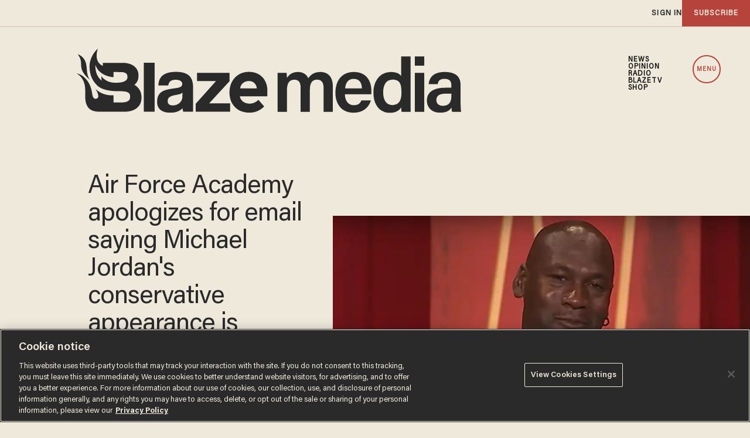

--- FILE ---
content_type: text/html; charset=utf-8
request_url: https://www.google.com/recaptcha/api2/anchor?ar=1&k=6Lf8zqgoAAAAAFUUkcOQ6F63JUDRJdiz_4BCIDPj&co=aHR0cHM6Ly9saW5rLnRoZWJsYXplLmNvbTo0NDM.&hl=en&v=PoyoqOPhxBO7pBk68S4YbpHZ&size=invisible&anchor-ms=80000&execute-ms=30000&cb=c5uvazv2kj4
body_size: 48713
content:
<!DOCTYPE HTML><html dir="ltr" lang="en"><head><meta http-equiv="Content-Type" content="text/html; charset=UTF-8">
<meta http-equiv="X-UA-Compatible" content="IE=edge">
<title>reCAPTCHA</title>
<style type="text/css">
/* cyrillic-ext */
@font-face {
  font-family: 'Roboto';
  font-style: normal;
  font-weight: 400;
  font-stretch: 100%;
  src: url(//fonts.gstatic.com/s/roboto/v48/KFO7CnqEu92Fr1ME7kSn66aGLdTylUAMa3GUBHMdazTgWw.woff2) format('woff2');
  unicode-range: U+0460-052F, U+1C80-1C8A, U+20B4, U+2DE0-2DFF, U+A640-A69F, U+FE2E-FE2F;
}
/* cyrillic */
@font-face {
  font-family: 'Roboto';
  font-style: normal;
  font-weight: 400;
  font-stretch: 100%;
  src: url(//fonts.gstatic.com/s/roboto/v48/KFO7CnqEu92Fr1ME7kSn66aGLdTylUAMa3iUBHMdazTgWw.woff2) format('woff2');
  unicode-range: U+0301, U+0400-045F, U+0490-0491, U+04B0-04B1, U+2116;
}
/* greek-ext */
@font-face {
  font-family: 'Roboto';
  font-style: normal;
  font-weight: 400;
  font-stretch: 100%;
  src: url(//fonts.gstatic.com/s/roboto/v48/KFO7CnqEu92Fr1ME7kSn66aGLdTylUAMa3CUBHMdazTgWw.woff2) format('woff2');
  unicode-range: U+1F00-1FFF;
}
/* greek */
@font-face {
  font-family: 'Roboto';
  font-style: normal;
  font-weight: 400;
  font-stretch: 100%;
  src: url(//fonts.gstatic.com/s/roboto/v48/KFO7CnqEu92Fr1ME7kSn66aGLdTylUAMa3-UBHMdazTgWw.woff2) format('woff2');
  unicode-range: U+0370-0377, U+037A-037F, U+0384-038A, U+038C, U+038E-03A1, U+03A3-03FF;
}
/* math */
@font-face {
  font-family: 'Roboto';
  font-style: normal;
  font-weight: 400;
  font-stretch: 100%;
  src: url(//fonts.gstatic.com/s/roboto/v48/KFO7CnqEu92Fr1ME7kSn66aGLdTylUAMawCUBHMdazTgWw.woff2) format('woff2');
  unicode-range: U+0302-0303, U+0305, U+0307-0308, U+0310, U+0312, U+0315, U+031A, U+0326-0327, U+032C, U+032F-0330, U+0332-0333, U+0338, U+033A, U+0346, U+034D, U+0391-03A1, U+03A3-03A9, U+03B1-03C9, U+03D1, U+03D5-03D6, U+03F0-03F1, U+03F4-03F5, U+2016-2017, U+2034-2038, U+203C, U+2040, U+2043, U+2047, U+2050, U+2057, U+205F, U+2070-2071, U+2074-208E, U+2090-209C, U+20D0-20DC, U+20E1, U+20E5-20EF, U+2100-2112, U+2114-2115, U+2117-2121, U+2123-214F, U+2190, U+2192, U+2194-21AE, U+21B0-21E5, U+21F1-21F2, U+21F4-2211, U+2213-2214, U+2216-22FF, U+2308-230B, U+2310, U+2319, U+231C-2321, U+2336-237A, U+237C, U+2395, U+239B-23B7, U+23D0, U+23DC-23E1, U+2474-2475, U+25AF, U+25B3, U+25B7, U+25BD, U+25C1, U+25CA, U+25CC, U+25FB, U+266D-266F, U+27C0-27FF, U+2900-2AFF, U+2B0E-2B11, U+2B30-2B4C, U+2BFE, U+3030, U+FF5B, U+FF5D, U+1D400-1D7FF, U+1EE00-1EEFF;
}
/* symbols */
@font-face {
  font-family: 'Roboto';
  font-style: normal;
  font-weight: 400;
  font-stretch: 100%;
  src: url(//fonts.gstatic.com/s/roboto/v48/KFO7CnqEu92Fr1ME7kSn66aGLdTylUAMaxKUBHMdazTgWw.woff2) format('woff2');
  unicode-range: U+0001-000C, U+000E-001F, U+007F-009F, U+20DD-20E0, U+20E2-20E4, U+2150-218F, U+2190, U+2192, U+2194-2199, U+21AF, U+21E6-21F0, U+21F3, U+2218-2219, U+2299, U+22C4-22C6, U+2300-243F, U+2440-244A, U+2460-24FF, U+25A0-27BF, U+2800-28FF, U+2921-2922, U+2981, U+29BF, U+29EB, U+2B00-2BFF, U+4DC0-4DFF, U+FFF9-FFFB, U+10140-1018E, U+10190-1019C, U+101A0, U+101D0-101FD, U+102E0-102FB, U+10E60-10E7E, U+1D2C0-1D2D3, U+1D2E0-1D37F, U+1F000-1F0FF, U+1F100-1F1AD, U+1F1E6-1F1FF, U+1F30D-1F30F, U+1F315, U+1F31C, U+1F31E, U+1F320-1F32C, U+1F336, U+1F378, U+1F37D, U+1F382, U+1F393-1F39F, U+1F3A7-1F3A8, U+1F3AC-1F3AF, U+1F3C2, U+1F3C4-1F3C6, U+1F3CA-1F3CE, U+1F3D4-1F3E0, U+1F3ED, U+1F3F1-1F3F3, U+1F3F5-1F3F7, U+1F408, U+1F415, U+1F41F, U+1F426, U+1F43F, U+1F441-1F442, U+1F444, U+1F446-1F449, U+1F44C-1F44E, U+1F453, U+1F46A, U+1F47D, U+1F4A3, U+1F4B0, U+1F4B3, U+1F4B9, U+1F4BB, U+1F4BF, U+1F4C8-1F4CB, U+1F4D6, U+1F4DA, U+1F4DF, U+1F4E3-1F4E6, U+1F4EA-1F4ED, U+1F4F7, U+1F4F9-1F4FB, U+1F4FD-1F4FE, U+1F503, U+1F507-1F50B, U+1F50D, U+1F512-1F513, U+1F53E-1F54A, U+1F54F-1F5FA, U+1F610, U+1F650-1F67F, U+1F687, U+1F68D, U+1F691, U+1F694, U+1F698, U+1F6AD, U+1F6B2, U+1F6B9-1F6BA, U+1F6BC, U+1F6C6-1F6CF, U+1F6D3-1F6D7, U+1F6E0-1F6EA, U+1F6F0-1F6F3, U+1F6F7-1F6FC, U+1F700-1F7FF, U+1F800-1F80B, U+1F810-1F847, U+1F850-1F859, U+1F860-1F887, U+1F890-1F8AD, U+1F8B0-1F8BB, U+1F8C0-1F8C1, U+1F900-1F90B, U+1F93B, U+1F946, U+1F984, U+1F996, U+1F9E9, U+1FA00-1FA6F, U+1FA70-1FA7C, U+1FA80-1FA89, U+1FA8F-1FAC6, U+1FACE-1FADC, U+1FADF-1FAE9, U+1FAF0-1FAF8, U+1FB00-1FBFF;
}
/* vietnamese */
@font-face {
  font-family: 'Roboto';
  font-style: normal;
  font-weight: 400;
  font-stretch: 100%;
  src: url(//fonts.gstatic.com/s/roboto/v48/KFO7CnqEu92Fr1ME7kSn66aGLdTylUAMa3OUBHMdazTgWw.woff2) format('woff2');
  unicode-range: U+0102-0103, U+0110-0111, U+0128-0129, U+0168-0169, U+01A0-01A1, U+01AF-01B0, U+0300-0301, U+0303-0304, U+0308-0309, U+0323, U+0329, U+1EA0-1EF9, U+20AB;
}
/* latin-ext */
@font-face {
  font-family: 'Roboto';
  font-style: normal;
  font-weight: 400;
  font-stretch: 100%;
  src: url(//fonts.gstatic.com/s/roboto/v48/KFO7CnqEu92Fr1ME7kSn66aGLdTylUAMa3KUBHMdazTgWw.woff2) format('woff2');
  unicode-range: U+0100-02BA, U+02BD-02C5, U+02C7-02CC, U+02CE-02D7, U+02DD-02FF, U+0304, U+0308, U+0329, U+1D00-1DBF, U+1E00-1E9F, U+1EF2-1EFF, U+2020, U+20A0-20AB, U+20AD-20C0, U+2113, U+2C60-2C7F, U+A720-A7FF;
}
/* latin */
@font-face {
  font-family: 'Roboto';
  font-style: normal;
  font-weight: 400;
  font-stretch: 100%;
  src: url(//fonts.gstatic.com/s/roboto/v48/KFO7CnqEu92Fr1ME7kSn66aGLdTylUAMa3yUBHMdazQ.woff2) format('woff2');
  unicode-range: U+0000-00FF, U+0131, U+0152-0153, U+02BB-02BC, U+02C6, U+02DA, U+02DC, U+0304, U+0308, U+0329, U+2000-206F, U+20AC, U+2122, U+2191, U+2193, U+2212, U+2215, U+FEFF, U+FFFD;
}
/* cyrillic-ext */
@font-face {
  font-family: 'Roboto';
  font-style: normal;
  font-weight: 500;
  font-stretch: 100%;
  src: url(//fonts.gstatic.com/s/roboto/v48/KFO7CnqEu92Fr1ME7kSn66aGLdTylUAMa3GUBHMdazTgWw.woff2) format('woff2');
  unicode-range: U+0460-052F, U+1C80-1C8A, U+20B4, U+2DE0-2DFF, U+A640-A69F, U+FE2E-FE2F;
}
/* cyrillic */
@font-face {
  font-family: 'Roboto';
  font-style: normal;
  font-weight: 500;
  font-stretch: 100%;
  src: url(//fonts.gstatic.com/s/roboto/v48/KFO7CnqEu92Fr1ME7kSn66aGLdTylUAMa3iUBHMdazTgWw.woff2) format('woff2');
  unicode-range: U+0301, U+0400-045F, U+0490-0491, U+04B0-04B1, U+2116;
}
/* greek-ext */
@font-face {
  font-family: 'Roboto';
  font-style: normal;
  font-weight: 500;
  font-stretch: 100%;
  src: url(//fonts.gstatic.com/s/roboto/v48/KFO7CnqEu92Fr1ME7kSn66aGLdTylUAMa3CUBHMdazTgWw.woff2) format('woff2');
  unicode-range: U+1F00-1FFF;
}
/* greek */
@font-face {
  font-family: 'Roboto';
  font-style: normal;
  font-weight: 500;
  font-stretch: 100%;
  src: url(//fonts.gstatic.com/s/roboto/v48/KFO7CnqEu92Fr1ME7kSn66aGLdTylUAMa3-UBHMdazTgWw.woff2) format('woff2');
  unicode-range: U+0370-0377, U+037A-037F, U+0384-038A, U+038C, U+038E-03A1, U+03A3-03FF;
}
/* math */
@font-face {
  font-family: 'Roboto';
  font-style: normal;
  font-weight: 500;
  font-stretch: 100%;
  src: url(//fonts.gstatic.com/s/roboto/v48/KFO7CnqEu92Fr1ME7kSn66aGLdTylUAMawCUBHMdazTgWw.woff2) format('woff2');
  unicode-range: U+0302-0303, U+0305, U+0307-0308, U+0310, U+0312, U+0315, U+031A, U+0326-0327, U+032C, U+032F-0330, U+0332-0333, U+0338, U+033A, U+0346, U+034D, U+0391-03A1, U+03A3-03A9, U+03B1-03C9, U+03D1, U+03D5-03D6, U+03F0-03F1, U+03F4-03F5, U+2016-2017, U+2034-2038, U+203C, U+2040, U+2043, U+2047, U+2050, U+2057, U+205F, U+2070-2071, U+2074-208E, U+2090-209C, U+20D0-20DC, U+20E1, U+20E5-20EF, U+2100-2112, U+2114-2115, U+2117-2121, U+2123-214F, U+2190, U+2192, U+2194-21AE, U+21B0-21E5, U+21F1-21F2, U+21F4-2211, U+2213-2214, U+2216-22FF, U+2308-230B, U+2310, U+2319, U+231C-2321, U+2336-237A, U+237C, U+2395, U+239B-23B7, U+23D0, U+23DC-23E1, U+2474-2475, U+25AF, U+25B3, U+25B7, U+25BD, U+25C1, U+25CA, U+25CC, U+25FB, U+266D-266F, U+27C0-27FF, U+2900-2AFF, U+2B0E-2B11, U+2B30-2B4C, U+2BFE, U+3030, U+FF5B, U+FF5D, U+1D400-1D7FF, U+1EE00-1EEFF;
}
/* symbols */
@font-face {
  font-family: 'Roboto';
  font-style: normal;
  font-weight: 500;
  font-stretch: 100%;
  src: url(//fonts.gstatic.com/s/roboto/v48/KFO7CnqEu92Fr1ME7kSn66aGLdTylUAMaxKUBHMdazTgWw.woff2) format('woff2');
  unicode-range: U+0001-000C, U+000E-001F, U+007F-009F, U+20DD-20E0, U+20E2-20E4, U+2150-218F, U+2190, U+2192, U+2194-2199, U+21AF, U+21E6-21F0, U+21F3, U+2218-2219, U+2299, U+22C4-22C6, U+2300-243F, U+2440-244A, U+2460-24FF, U+25A0-27BF, U+2800-28FF, U+2921-2922, U+2981, U+29BF, U+29EB, U+2B00-2BFF, U+4DC0-4DFF, U+FFF9-FFFB, U+10140-1018E, U+10190-1019C, U+101A0, U+101D0-101FD, U+102E0-102FB, U+10E60-10E7E, U+1D2C0-1D2D3, U+1D2E0-1D37F, U+1F000-1F0FF, U+1F100-1F1AD, U+1F1E6-1F1FF, U+1F30D-1F30F, U+1F315, U+1F31C, U+1F31E, U+1F320-1F32C, U+1F336, U+1F378, U+1F37D, U+1F382, U+1F393-1F39F, U+1F3A7-1F3A8, U+1F3AC-1F3AF, U+1F3C2, U+1F3C4-1F3C6, U+1F3CA-1F3CE, U+1F3D4-1F3E0, U+1F3ED, U+1F3F1-1F3F3, U+1F3F5-1F3F7, U+1F408, U+1F415, U+1F41F, U+1F426, U+1F43F, U+1F441-1F442, U+1F444, U+1F446-1F449, U+1F44C-1F44E, U+1F453, U+1F46A, U+1F47D, U+1F4A3, U+1F4B0, U+1F4B3, U+1F4B9, U+1F4BB, U+1F4BF, U+1F4C8-1F4CB, U+1F4D6, U+1F4DA, U+1F4DF, U+1F4E3-1F4E6, U+1F4EA-1F4ED, U+1F4F7, U+1F4F9-1F4FB, U+1F4FD-1F4FE, U+1F503, U+1F507-1F50B, U+1F50D, U+1F512-1F513, U+1F53E-1F54A, U+1F54F-1F5FA, U+1F610, U+1F650-1F67F, U+1F687, U+1F68D, U+1F691, U+1F694, U+1F698, U+1F6AD, U+1F6B2, U+1F6B9-1F6BA, U+1F6BC, U+1F6C6-1F6CF, U+1F6D3-1F6D7, U+1F6E0-1F6EA, U+1F6F0-1F6F3, U+1F6F7-1F6FC, U+1F700-1F7FF, U+1F800-1F80B, U+1F810-1F847, U+1F850-1F859, U+1F860-1F887, U+1F890-1F8AD, U+1F8B0-1F8BB, U+1F8C0-1F8C1, U+1F900-1F90B, U+1F93B, U+1F946, U+1F984, U+1F996, U+1F9E9, U+1FA00-1FA6F, U+1FA70-1FA7C, U+1FA80-1FA89, U+1FA8F-1FAC6, U+1FACE-1FADC, U+1FADF-1FAE9, U+1FAF0-1FAF8, U+1FB00-1FBFF;
}
/* vietnamese */
@font-face {
  font-family: 'Roboto';
  font-style: normal;
  font-weight: 500;
  font-stretch: 100%;
  src: url(//fonts.gstatic.com/s/roboto/v48/KFO7CnqEu92Fr1ME7kSn66aGLdTylUAMa3OUBHMdazTgWw.woff2) format('woff2');
  unicode-range: U+0102-0103, U+0110-0111, U+0128-0129, U+0168-0169, U+01A0-01A1, U+01AF-01B0, U+0300-0301, U+0303-0304, U+0308-0309, U+0323, U+0329, U+1EA0-1EF9, U+20AB;
}
/* latin-ext */
@font-face {
  font-family: 'Roboto';
  font-style: normal;
  font-weight: 500;
  font-stretch: 100%;
  src: url(//fonts.gstatic.com/s/roboto/v48/KFO7CnqEu92Fr1ME7kSn66aGLdTylUAMa3KUBHMdazTgWw.woff2) format('woff2');
  unicode-range: U+0100-02BA, U+02BD-02C5, U+02C7-02CC, U+02CE-02D7, U+02DD-02FF, U+0304, U+0308, U+0329, U+1D00-1DBF, U+1E00-1E9F, U+1EF2-1EFF, U+2020, U+20A0-20AB, U+20AD-20C0, U+2113, U+2C60-2C7F, U+A720-A7FF;
}
/* latin */
@font-face {
  font-family: 'Roboto';
  font-style: normal;
  font-weight: 500;
  font-stretch: 100%;
  src: url(//fonts.gstatic.com/s/roboto/v48/KFO7CnqEu92Fr1ME7kSn66aGLdTylUAMa3yUBHMdazQ.woff2) format('woff2');
  unicode-range: U+0000-00FF, U+0131, U+0152-0153, U+02BB-02BC, U+02C6, U+02DA, U+02DC, U+0304, U+0308, U+0329, U+2000-206F, U+20AC, U+2122, U+2191, U+2193, U+2212, U+2215, U+FEFF, U+FFFD;
}
/* cyrillic-ext */
@font-face {
  font-family: 'Roboto';
  font-style: normal;
  font-weight: 900;
  font-stretch: 100%;
  src: url(//fonts.gstatic.com/s/roboto/v48/KFO7CnqEu92Fr1ME7kSn66aGLdTylUAMa3GUBHMdazTgWw.woff2) format('woff2');
  unicode-range: U+0460-052F, U+1C80-1C8A, U+20B4, U+2DE0-2DFF, U+A640-A69F, U+FE2E-FE2F;
}
/* cyrillic */
@font-face {
  font-family: 'Roboto';
  font-style: normal;
  font-weight: 900;
  font-stretch: 100%;
  src: url(//fonts.gstatic.com/s/roboto/v48/KFO7CnqEu92Fr1ME7kSn66aGLdTylUAMa3iUBHMdazTgWw.woff2) format('woff2');
  unicode-range: U+0301, U+0400-045F, U+0490-0491, U+04B0-04B1, U+2116;
}
/* greek-ext */
@font-face {
  font-family: 'Roboto';
  font-style: normal;
  font-weight: 900;
  font-stretch: 100%;
  src: url(//fonts.gstatic.com/s/roboto/v48/KFO7CnqEu92Fr1ME7kSn66aGLdTylUAMa3CUBHMdazTgWw.woff2) format('woff2');
  unicode-range: U+1F00-1FFF;
}
/* greek */
@font-face {
  font-family: 'Roboto';
  font-style: normal;
  font-weight: 900;
  font-stretch: 100%;
  src: url(//fonts.gstatic.com/s/roboto/v48/KFO7CnqEu92Fr1ME7kSn66aGLdTylUAMa3-UBHMdazTgWw.woff2) format('woff2');
  unicode-range: U+0370-0377, U+037A-037F, U+0384-038A, U+038C, U+038E-03A1, U+03A3-03FF;
}
/* math */
@font-face {
  font-family: 'Roboto';
  font-style: normal;
  font-weight: 900;
  font-stretch: 100%;
  src: url(//fonts.gstatic.com/s/roboto/v48/KFO7CnqEu92Fr1ME7kSn66aGLdTylUAMawCUBHMdazTgWw.woff2) format('woff2');
  unicode-range: U+0302-0303, U+0305, U+0307-0308, U+0310, U+0312, U+0315, U+031A, U+0326-0327, U+032C, U+032F-0330, U+0332-0333, U+0338, U+033A, U+0346, U+034D, U+0391-03A1, U+03A3-03A9, U+03B1-03C9, U+03D1, U+03D5-03D6, U+03F0-03F1, U+03F4-03F5, U+2016-2017, U+2034-2038, U+203C, U+2040, U+2043, U+2047, U+2050, U+2057, U+205F, U+2070-2071, U+2074-208E, U+2090-209C, U+20D0-20DC, U+20E1, U+20E5-20EF, U+2100-2112, U+2114-2115, U+2117-2121, U+2123-214F, U+2190, U+2192, U+2194-21AE, U+21B0-21E5, U+21F1-21F2, U+21F4-2211, U+2213-2214, U+2216-22FF, U+2308-230B, U+2310, U+2319, U+231C-2321, U+2336-237A, U+237C, U+2395, U+239B-23B7, U+23D0, U+23DC-23E1, U+2474-2475, U+25AF, U+25B3, U+25B7, U+25BD, U+25C1, U+25CA, U+25CC, U+25FB, U+266D-266F, U+27C0-27FF, U+2900-2AFF, U+2B0E-2B11, U+2B30-2B4C, U+2BFE, U+3030, U+FF5B, U+FF5D, U+1D400-1D7FF, U+1EE00-1EEFF;
}
/* symbols */
@font-face {
  font-family: 'Roboto';
  font-style: normal;
  font-weight: 900;
  font-stretch: 100%;
  src: url(//fonts.gstatic.com/s/roboto/v48/KFO7CnqEu92Fr1ME7kSn66aGLdTylUAMaxKUBHMdazTgWw.woff2) format('woff2');
  unicode-range: U+0001-000C, U+000E-001F, U+007F-009F, U+20DD-20E0, U+20E2-20E4, U+2150-218F, U+2190, U+2192, U+2194-2199, U+21AF, U+21E6-21F0, U+21F3, U+2218-2219, U+2299, U+22C4-22C6, U+2300-243F, U+2440-244A, U+2460-24FF, U+25A0-27BF, U+2800-28FF, U+2921-2922, U+2981, U+29BF, U+29EB, U+2B00-2BFF, U+4DC0-4DFF, U+FFF9-FFFB, U+10140-1018E, U+10190-1019C, U+101A0, U+101D0-101FD, U+102E0-102FB, U+10E60-10E7E, U+1D2C0-1D2D3, U+1D2E0-1D37F, U+1F000-1F0FF, U+1F100-1F1AD, U+1F1E6-1F1FF, U+1F30D-1F30F, U+1F315, U+1F31C, U+1F31E, U+1F320-1F32C, U+1F336, U+1F378, U+1F37D, U+1F382, U+1F393-1F39F, U+1F3A7-1F3A8, U+1F3AC-1F3AF, U+1F3C2, U+1F3C4-1F3C6, U+1F3CA-1F3CE, U+1F3D4-1F3E0, U+1F3ED, U+1F3F1-1F3F3, U+1F3F5-1F3F7, U+1F408, U+1F415, U+1F41F, U+1F426, U+1F43F, U+1F441-1F442, U+1F444, U+1F446-1F449, U+1F44C-1F44E, U+1F453, U+1F46A, U+1F47D, U+1F4A3, U+1F4B0, U+1F4B3, U+1F4B9, U+1F4BB, U+1F4BF, U+1F4C8-1F4CB, U+1F4D6, U+1F4DA, U+1F4DF, U+1F4E3-1F4E6, U+1F4EA-1F4ED, U+1F4F7, U+1F4F9-1F4FB, U+1F4FD-1F4FE, U+1F503, U+1F507-1F50B, U+1F50D, U+1F512-1F513, U+1F53E-1F54A, U+1F54F-1F5FA, U+1F610, U+1F650-1F67F, U+1F687, U+1F68D, U+1F691, U+1F694, U+1F698, U+1F6AD, U+1F6B2, U+1F6B9-1F6BA, U+1F6BC, U+1F6C6-1F6CF, U+1F6D3-1F6D7, U+1F6E0-1F6EA, U+1F6F0-1F6F3, U+1F6F7-1F6FC, U+1F700-1F7FF, U+1F800-1F80B, U+1F810-1F847, U+1F850-1F859, U+1F860-1F887, U+1F890-1F8AD, U+1F8B0-1F8BB, U+1F8C0-1F8C1, U+1F900-1F90B, U+1F93B, U+1F946, U+1F984, U+1F996, U+1F9E9, U+1FA00-1FA6F, U+1FA70-1FA7C, U+1FA80-1FA89, U+1FA8F-1FAC6, U+1FACE-1FADC, U+1FADF-1FAE9, U+1FAF0-1FAF8, U+1FB00-1FBFF;
}
/* vietnamese */
@font-face {
  font-family: 'Roboto';
  font-style: normal;
  font-weight: 900;
  font-stretch: 100%;
  src: url(//fonts.gstatic.com/s/roboto/v48/KFO7CnqEu92Fr1ME7kSn66aGLdTylUAMa3OUBHMdazTgWw.woff2) format('woff2');
  unicode-range: U+0102-0103, U+0110-0111, U+0128-0129, U+0168-0169, U+01A0-01A1, U+01AF-01B0, U+0300-0301, U+0303-0304, U+0308-0309, U+0323, U+0329, U+1EA0-1EF9, U+20AB;
}
/* latin-ext */
@font-face {
  font-family: 'Roboto';
  font-style: normal;
  font-weight: 900;
  font-stretch: 100%;
  src: url(//fonts.gstatic.com/s/roboto/v48/KFO7CnqEu92Fr1ME7kSn66aGLdTylUAMa3KUBHMdazTgWw.woff2) format('woff2');
  unicode-range: U+0100-02BA, U+02BD-02C5, U+02C7-02CC, U+02CE-02D7, U+02DD-02FF, U+0304, U+0308, U+0329, U+1D00-1DBF, U+1E00-1E9F, U+1EF2-1EFF, U+2020, U+20A0-20AB, U+20AD-20C0, U+2113, U+2C60-2C7F, U+A720-A7FF;
}
/* latin */
@font-face {
  font-family: 'Roboto';
  font-style: normal;
  font-weight: 900;
  font-stretch: 100%;
  src: url(//fonts.gstatic.com/s/roboto/v48/KFO7CnqEu92Fr1ME7kSn66aGLdTylUAMa3yUBHMdazQ.woff2) format('woff2');
  unicode-range: U+0000-00FF, U+0131, U+0152-0153, U+02BB-02BC, U+02C6, U+02DA, U+02DC, U+0304, U+0308, U+0329, U+2000-206F, U+20AC, U+2122, U+2191, U+2193, U+2212, U+2215, U+FEFF, U+FFFD;
}

</style>
<link rel="stylesheet" type="text/css" href="https://www.gstatic.com/recaptcha/releases/PoyoqOPhxBO7pBk68S4YbpHZ/styles__ltr.css">
<script nonce="15m2hjS9ZSs9Phtvm8zfrw" type="text/javascript">window['__recaptcha_api'] = 'https://www.google.com/recaptcha/api2/';</script>
<script type="text/javascript" src="https://www.gstatic.com/recaptcha/releases/PoyoqOPhxBO7pBk68S4YbpHZ/recaptcha__en.js" nonce="15m2hjS9ZSs9Phtvm8zfrw">
      
    </script></head>
<body><div id="rc-anchor-alert" class="rc-anchor-alert"></div>
<input type="hidden" id="recaptcha-token" value="[base64]">
<script type="text/javascript" nonce="15m2hjS9ZSs9Phtvm8zfrw">
      recaptcha.anchor.Main.init("[\x22ainput\x22,[\x22bgdata\x22,\x22\x22,\[base64]/[base64]/[base64]/[base64]/[base64]/[base64]/KGcoTywyNTMsTy5PKSxVRyhPLEMpKTpnKE8sMjUzLEMpLE8pKSxsKSksTykpfSxieT1mdW5jdGlvbihDLE8sdSxsKXtmb3IobD0odT1SKEMpLDApO08+MDtPLS0pbD1sPDw4fFooQyk7ZyhDLHUsbCl9LFVHPWZ1bmN0aW9uKEMsTyl7Qy5pLmxlbmd0aD4xMDQ/[base64]/[base64]/[base64]/[base64]/[base64]/[base64]/[base64]\\u003d\x22,\[base64]\x22,\x22NcKUUcK4JcKfwopJwpbCkjgFwrx5w47DlB5uwrzCvmkdwrrDolpAFsOfwpFAw6HDnmfCtl8fwofCo8O/[base64]/DmMKHw5QAw5p6bUXCicK7w73DtcOuWcOIC8Ohwp5Bw6s2bQrDrMKXwo3ChgkUYXjCiMOcTcKkw5lFwr/[base64]/DkMKXw5rCuMOzw7rCvcOIasKFwqXDnQrDnQDDv3wCwqTDosKZXMK1BcKAA00kwq0pwqQdTCHDjBtcw5jChBrCmV54wrvDgwLDqVRgw77DrFkqw6wfw7/DmA7CvB0bw4TCllRtDn5IVULDhhslCsOqdUvCucOuScOCwoJwKsKjwpTCgMO+w4DChBvCpVw6MhoUNXksw4zDvzVOVhLCtVBKwrDCnMOEw6h0HcOdwpfDqkgJOsKsEA/CuGXClUoZwofClMKEIwpJw7bDmS3CsMO3B8KPw5Q0wqsDw5g5QcOhE8KYw67DrMKcMC5pw5jDuMKzw6YcSsOOw7vCnzPChsOGw6osw7bDuMKewp7CgcK8w4PDuMKlw5dZw7DDscO/YF0GUcK2wrTDisOyw5kwAiU9wqlSXE3ChgTDusOYw6vCrcKzW8KvZhPDlFEXwoorw5ZewpvCgxzDgsOhbxTDjVzDrsKCwrHDuhbDtm/CtsO4wpBEKADCl1cswrhMw4tkw5VIKsONATJUw6HCjMK9w7PCrSzCgzzCoGnChFrCpRRAScOWDWF2OcKMwpDDjzM1w4/CpBbDpcK6AsKlIX7Dl8Kow6zChB/[base64]/R8KjwobCrsKfwqrCn8OTagzDoMO7Sy7DjRdnTzNDwqhzwqUUw4rCvMKOwrfCocK/wqApexjCo20yw6nChcKTUWFtw69jw5Flw73CvMORw6LDmcOhYxAUwoQtwp8GaDrCkcKXw556wo1OwolPUwbDhsK+JgM3CyLDr8KWK8O/wpjDkcOtRsKOw7p2E8KIwpo+woXDssKoSGtqwqItw4FowplLw6bDk8KAfcKTwqJFXy/ClGMfw74ULg5ZwrUyw7jDnMORwo7DucKow4oxwrJ2PnrDoMKqwqfDuFLCqsOtMcOIw5rChsKBb8K8PMOReTfDkcK/UUTDnMKzFsOxNXrCn8OMX8O0w6Bjd8K7w5XCgl9RwpMZTjsswq7Cvz7DqcO0w6zDrsKvOilKw5DDjsOtwqzCpF7ClA1Sw6VsGsOMMsOkwr/Cp8KywozClnfCkcOISsKTFMKiwovDmEpqVkotSMKpVMKtK8KUworCnMO4w44Ywr9Gw5fCtVMpwpnCrFjDhV3CsH/CuyALw6LDmMKQHcOHwphjSy86wr/CrsOgcA7CnXMWwosMw6kiK8KfSREmEsOpaVHDokAmwpUJwojCvMKqbMKVJ8OZwrp5w6zDs8KWYMKxD8O0TMK4FGEqwprDvsKdKhrCmnzDjsKGHXAEcRI0DBvCjsOfMsOewp1+TsK/[base64]/N8OLQSBIdMO6MSvDuCorFcKTw7nCm8K7FlbDgljDksOywqjCuMKDfsKEw5nCoizCnMKrw493wrcSPzbDhgkjwrVTwoVgC2RIwpbCusKHNcOodnrDlGstwq3DkMOtw7fDinhrw4XDvcKoWsK9UhpxezHDmVU0esKWwpvDt2YiFm1aYy/[base64]/Dn2nDsl3CkT/CmcK6GMKhGMKUMsKRcmDCuUdxwq7CrGIAKGM0CjrDoUjChD/Cg8K9ZEF2wrpcwrh3w5nDoMOHVEoOw77Cg8KZwr3CjsK/[base64]/[base64]/wrDClj8pKWjDhcO2w5IMYhcfw7bCpDDCpcKlwp0Iw47DsTnDuBhnR2nDl03DokQJKl7DvgfCvMK8w5/CrsKlw6AARsODVcODw6TDlTzCr2XDmQjDugbCuWDCvcOAw6M+wqFjw6wtVifCkMOKwobDucKqw63CiH3DmMKEw6pNIS5qwpY+w41HSgLDksOHw7Qvw68mMhDDiMKEYMK/Y2EmwqBmKE3Cg8KhwpbDoMOZXSXCqS/CnsOeQsKmGsKpw4/CoMKTIkNLw6HCkMKWDcK/FzvDp1/[base64]/CqmbCssKyFGHCjcOhGsKmO8Kkw5zDhQovCMKdwp3ChsKyDcOTwrAuw6DClw4Rw7cZbMOjwpXCnMOqWsOCR2HChGYTayRZQTjCpkDCicKyQ20cwqTDkkNIwqPDs8KqwqrCpcOVJH/[base64]/[base64]/CrcK5w6Vgw5vCg8K3wo3ChcKfEScHwpbDmj5wOS3Cg8OvEsOAEMKEwpV0XMKWCsKXwqMKBBRRNAdiwqLDsmDCnVg9EMOzRmvDj8OMBm7Ct8K0GcK/[base64]/DlMOBw4HDlnlBwrrDiMO4JmhdwofCusK3fcK3wpJbU1djw4MCwrHDk3sowqLCqAB7ch/Djw3ChHjDmMOPGcKvwqoyenvCkh3DtFzCnSXCvwYzwoQPw71SwoTCoH3DpyHCj8KnPDDCqijDhMKqe8OfCy9JBj7Cm3kswpDDo8KRw4zCq8OIw6DDhTjCmGzDonzDoQ/DkcKqeMKiw4kzwop/[base64]/DqcO1P8O8dcKHRyoNw40gwqnDjcOSwrZUMsODwotQVcOew5New6MNITAcw57Ck8OMw6nCusK6TsOJw7w7wrLDicOawpxKwoQ/wojDpUsSYx7DuMKRW8KCw4leFcKOC8KUSAvDqMOSIlEYwo3CuMK9R8KATX7DiR/DsMOVacK7QcOpesOKwrgww5/Dt3VLw7g9dsO6w6HDhMO3Rhs9w4/Dm8K/[base64]/DgcODw6bChMKSwrvDjlvClFQUGMO6wr1gSsKTFVLCvmJqw5nCuMKIwqfDk8OAw6/CkifClBvDlMOwwpsvwrvCocO0SW9BbsKaw6DDhXnDijTCtjzCtsOyHQxDXmkQXglmw60Mw4p3wrvCnMO1wqstw4bDmmzDl3fDvxg+BMKoPAFfQcKsPcKsw4nDlsKGdA12wqDDu8KZwrhZw7LDjcKKQGfDosKnSQDChkkUwrwtZsKgeW5gw7whwosqwr/Dsi3Crz1qwqbDi8Khw4tudsOfwpDDlMK6wrnDvH/CiwZPXzfClcOkaikNwrx8wp0Nwq7Dryt3ZcKySHBCfGPCm8ORwpLDn2tAwplyLF58CzR5w6tZCDxmw4BYw69Idhxdwq7DvcKiw7rDm8K4wqZuPsOCwo7CtsK2GBXDlknCpsOTRsOBRMKWwrXCl8KqYFxVcHPDiGQwT8K9b8K+bz0sQntNwrwtwq/CmsOhZDYoIsK2wqrDgcOdCcO6woTDoMKWG1jDq1h5w4kvJFBxwppqw5fDicKYIsKGeAwvTsK5wp4da0JfdmLDlsO1w64ew5fDlQzDqiMjXkhUwq1Awp/DjMO/[base64]/w7xawp3CsBbCqcKvw6LCoDHCmsO6BsOBCsOwQg3CscKMRMKMNnB4wqhBw7fDvBfDlcOUw4x3wqMueVxsw73DhsOIw6XDmsOvwoHCjcKgw4oHw5tDAcKRE8KWw43CucOkw6DDssKMw5AGw4fDgzFbdG8tbsOFw7k1w77ChHLDuVnDlMOcwpfDoTHCpMOEwrlVw4fDnV/Diz0PwqFQHcKkUcKmU1bDpsKOw6MJKcKlQBE8QsOBwpdKw7PCskXDi8OIwqs4JnIAw54kaU1Jw65/csO6Pk/Dr8KrLULCoMKaCcKbLhvDqwXClcKmw5rCo8KRUDhTwpcCw4h3HgZUFcOGTcOXwo/Ch8KnAGPCjMKQw64LwoVqw5NTwo3DqsKHeMOlwpnDimPDnDTCjMKwK8O9JRQTwrPDssKZwq/DlhM7w6bDu8Ksw6IMSMOnX8Odf8OEWR8rT8OBw7XDkl0qfcKcTVsSTj/CvGbDqcO2M3tyw7jDn3tmwqVtODfCoiFqwpLDkB/CslU2PkFIw4LClEB/[base64]/w43CsMOEKULCucONIsKlOcOVwpNZwpptX8KCw4zDp8OAfMOyOwvCuV/CnsOPwqgOwo1+wo5ow43CmF3Dqk3CrTjCsBjDrsO4ecOxwp/[base64]/DiMKOJHkTMQ1cwq/Dr8OuLW/Ci3ZJIsOWFcO7w7TCh8KePMO2B8K8wrbCosKBwpnDt8ObeBdVw4tgwo4xDsKJPcOaasOsw6xmKMOuCWvDvw7DhsKmwqpXDlLCrGPDssKAfsKZZsOQAcK7w5Z3HcOwTWswGBnDtjjCh8KYw7Z+ClPDpTlsZjdlVjEyOsO/wqzCusOITcOPZVY0N2XCjsOsQ8OdKcKuwp8decOcwqd9G8KKwoYYbgtLFHUebnoZEMOmKXzCmXrChBU+w6NBwp/CpMOtNBE0wp5mSsK0wqjCq8Kzw7fCqsO5w5/[base64]/Dv8KVTsKCw53DqAQTw73CgsOWw592IcOhwp8Wa8KrB3rChcOic1nCnF7CvHHDoirDi8Kcw5BGw7fCtElIMmFFwrTDmxbDkD1wO08wAsOMTsKKZW/DpcOnBWsJU2bDk13DsMOLw6Q1wrzDuMKXwowHw5cZw6fCnwLDl8Keb3/CjkLCjmkDw7vDncKgw6tFdcO/w5LCm30ww6bCtMKqwrkHwpnCjENtdsOjRzrCk8KtFcOMwrgSw58uOFPCscKYPxPCnm8MwoASS8OPwoXDsibCq8KLwrZSw5vDkzEwwoMJw4nDoh3DpnvDp8Khw43CjA3Di8Kvwo/CgcODwqArwrLDoSdjDEpmw7pWJMKNYcK5bcKTwr5ncgLCpGfDrgbDisKUNx7DlsOnwpbCqX8ww5vCncOSLjXConB5U8Kta1zDuRc6QF9FBsK8fGMRGVDDlWnCtk/DncORwqDDh8OGXcKdFW3DmcOwQUQGQcKCw4p/RR3DmXAfCsKaw4DDlcK/Q8Osw53CqjjDocK3wro4wobCug/Do8OVwpdJwrUXw5zDjsKrGMOTw6hxwobCj3LDjB07w7nCmSHDp3TDuMOFU8ORUsK3W0IgwqERwqYKworCrz9dQ1UFwq5Sd8KEe3lZwoTCu2xfQSvChMKzZsOTwp8cw5TCh8O3XcOlw6LDi8KaWiPDkcKhYMOKw53CrUITw4xpw4vDqsKyOwgnwpvCvmcgw5/Dr3bCr1opRlrCqMKvw7DCkTUOw57DiMK/cmVgw6/DpTR1wpzCvHMsw7vChcKoRcKfw5Zqw7EQRMOSGCzCr8K5b8OVOXDDs38VCVZaZwzDskA9PUjDs8OrNX4Hw5lPwpUDIGsSF8K2wofDvVTDh8OdRTzCu8O4BmtLwoxAwoc3csK6QMKiwq85wpXDqsO6w5Ayw7sXwqEYRinCsm/[base64]/ChQrDi8OXw7LCmnU7TcOgwrA/w7NjwrvDu8K7w7YfG8OkLTY8wq1uw4HCrsKBdzM0OSQEw6BSwqMLwrXCllvCssOUwqEHOsKSwqvCr0rDljvCr8KWTDDDlQchKxPDhsKQYQ0neyPDk8OccDV6VMObw5pRGsOIw57DkBXDs2lTw6NaExpkw64/[base64]/CtQQWDsOUw4V9woQMwozDjMOQwrsaAlPDrMKTKVjCgE8SwrUOwq3CgcO4S8Kww7NHwr/[base64]/[base64]/[base64]/ClsOYw7kFwpLDqcO7ZHdTQMOcWVvCmjPDusKpOh1WCjPDnMKiehYtIyQrw6Q5w5/DjWDCksObCMOlfRXDsMOeaybDi8KEIREDw5bCs37DjcOZw5LDoMKVwok5w57DjcOXdS/Dr1HDtkhEwoQowrDCljVow6/[base64]/Dn1rCkGzDgsOeRcKtw4jDhcORWcK/[base64]/UQcpLRvCnsKuw47Cn0LClsKTDMOpwpoWwqE0a8OtwohWwoDCuMK9QMKnw7JXwqhVV8KkP8Oiw5MpLMOEAMO8wpAIwqgnTgpMc2EdXcOewqDDrijCpFw/VWTDv8KawrHDhsOwwrvCg8KMKQMow48+IsOZCEXCnsKpw4FNwp7CgMOFFMKLwqHCu2Jbwp3CjMOwwqNBCxJTwqbDisKQXFdIbGTCi8OMwrrCiTRHNsO1wpPDhsOow7LChcKKLhvDl1/[base64]/JxbDvcOUS8OGwoJoeMKyw6XDqGFDw6EjwqFqfMKKYAjClMOCRMKGwpXDrcOiwroUeGLCuHnCqC03wropw7/Cl8KMPk3Dm8OLOk7DksO3GcKnVQnClBhpw7MSwqvChBgLD8OwEhIrwqMvQcKuwrfCkWjCvkPDgiDCq8OqwrnDo8KbH8O9XEMew7xmZ1BHT8O8RnfCg8KcEsKtw4xCKiPDixcdbWbDjMKSw6ooaMK5aysKw7QiwrVRwot4w5TDjH7Ct8O0ego2ZcKDYcOYKcOHYwwIw7/Cg2oHw4BiZwTCicK5woY5RBd2w5cgwrDCn8KpOcKMBS4wI3fCtsKzcMOWUsOrS3E4O0/DisK4TsKzw4HDnjPDjyNeYyrDvz8RPigxw5fDoDLDhALDhXfCr8OOwrLDnMOBNsO+A8O8wqhMa29aW8Kiw5LDvMKEFcO2cHBmIMKMw74Yw7TCsUAEwrnCqMOmwrZ0w6hNw4XCqXXDmU7Dmh/CtMKzYcOVCQh2wqfDpVTDikwkeE3CryLCi8OGw73DpsOVbDlpwoLDg8OqXGvCj8Kgw5Vzw6hkQ8KLF8KIHcKUwoN1a8Oaw6orw6zDjnQOFCplUsK8w79ubcOSSQl/PlYND8KpVcOQw7Iaw5sVw5BTV8OWa8KIfcOqCErCqh4aw4N8w6zDr8KLEkoUK8O6wrVrMwDDhVjCnArDjWROACbClx0RTsOnMsKiTVPCnsKIwo/ChhrDpMOsw6FvKjRLw4B1w7/CozNFw43CgF4qUSPCqMKrIj8Cw7JHwr80w6vDmwg5woTDksK9YS46E0p6w5wfw5PDmS4rV8OaeQwOwrLClsOmU8KEOlLCicO3V8KUwoPDuMOrTTVCQwgnw5TCu0gzw5fCh8Odwp/CtMOQNhnDkEJSXUEaw47DtcK2cSl2w6TCv8KMR20eYsKJDRpbw7I5wqlLGcOXw6Bpw6HCnDPCssOoHsOJJGM4X2MoSMOqw6oKdsOlwrxewqAlY2cQwpzDsGRbwpXDrV/Co8KQBcKfw4VpesKGF8O/Q8O3wpHDmXJ6w5PCoMOxw4Muw6/DisOJw6DCq1vCk8OXw48/cx7Ck8OXOT5MDsOAw68/w6I1JStFw441wqZJQBzDriE5bcK4O8O0e8KHwqwEw5QIw4jDmjlnE3DDm3RMw4tjPXtxNMOFw4DDlAUvNX/Ci0nCkMOmHcOZwqPDnsO6bWMJTBoPUSTDim7CtUDDhRpCwo9aw5dXwoddVCMSIMKrIBRRw4J4P3XCo8KSDXHCjMOKR8K0d8KEwqTCuMK7wpYhw4lSwoFudMO1LMK0w63Ds8OewoU4BMKQw61OwqPCn8OYP8OwwrNTwrYeFnBtABgawo3CscK8CcKnw4QEw5/DgcKCEsKcw7/[base64]/Dh8Kfw5/ChcKibFJcJMOgw45FRQhYwp/DqR0/XsKaw6fCkMKUAEHDtwo+YgXCs13DnsKdwrLDrAvDlcK+wrTCgm/CpmHDjm8xHMOIHHpjBlvDqnxRTypfwq7CvcOVU3ExL2TCicO8wqs4IgA1cDzCmcKbwqjDk8Kvw5DCjgnDp8OOw4LDiUl2woDDl8K6wpvCqcKFS3PDgMKqwo9iw6MhwrjDlMO5w5Nbw5NrLilJFMOzMC/DqDrCqsOof8OfaMKQw7rDm8OCLcODw7RsP8OxM2zCvztxw6IuR8O7B8KCLWs8w6gMCMKkOkbDtcKmMTzDpMKnDMOfVU3Cgl9SKyTCnT/Cm3RccMOfcX8lw6DDkAnCusOqwq8Zw7Rgwo7Dg8OPw79cbHPDg8ODwrDDvVvDisKwXcOfw7jDkV3CiG3DucOXw7jDhRN3BsKNBibClRrDtcKow4nCsw4hVkTCk2fCqMOpF8Kyw5/DvTnDv2fClh42w5PCtMKvTTbChj1kVRLDg8O/Z8KSF2vDiS/DlsKKf8OzB8OQw6jCrgYgw6bDjsOqIjknwoPDpBTDtzZZwq1Gw7HDnCt9ZwTChzbChQoNK3jDthzDjFfChnjDsSMzMypvLkLDsSEIAmQnw6RtZcOYeQ0HWkvDkkN6w6EIdsOWTsOQcV11b8O/wr7Cr1lvcsKRZMObdMKQw4o4w6ELw5fCsXYIwrdqwo3DoSnCvMKRDkDCiSslw7bCpsOew5JDw7xaw7lEHcO5wrAew4bClDzDmXNkejUmw6nCqMK0ecKpasOJVsKPw4vDrWnDtC/[base64]/Do1dtw5rCvTwzMxbClMKww4EPEkJRCmjCkV3CqW1mw5Z1wrbDi10OwprCtSrDjnrCksKcaBzCpm7DmwZifD/CncKGcmByw7zDlHTDjDTDq3NkwoTDtMKBwojCgwFfw6xwVcO2IcKww4bCvMOiQMKGdMOJwpTCtMKkK8O+BMOZBcO0wrbCq8KVw54uwpbDtz1hwr1LwpYhw44cwrjDgRDDlT/DjcO7wrTChGlLwq/[base64]/[base64]/Dt8K5YRbCnS1EwrIEw4jCpsOTOB7Dm8K/w4Zyw5rDgW7Cuh7Cp8K7KSsSS8KlSsKdwq7DusKtBcOxUhhuH3QSw73Dtk/CtcOkwrDCl8OaXcKgFSTCnR5lwpLClcOEwo/DqsK/GHDCth0zwozCi8OAw6RqVCTCgwoAw6x8w7/DnHh8IsO2EBDDr8OTw4IgfjFgNsKxwroMwozCusO/wqRkwpTDgw4lwrVXN8OyUsOpwptWw7DDuMKCwofCoVlCJVDDn25uPcKXw53Cvjh8eMK/[base64]/w7ULwrk+wrLCrgLCjncPWlgac8Oiw5ISEcO/wq/CkcKAwrFnUnYQwq3CpzPCiMK8RmJkBlbCtTTDkBgKYE1+w43DkkNlVMKBbsKwPTnCrcOQw7fDoRXCqMOpDEzCm8KfwqNhw5Ihbz1iDCrDt8OuOMOSbTlqEMO/w6N0wp7DoHLDvH8lwp3Do8OrXcOBSkXCkzdcwo8BwqrCmcKED1zCv3QkAsObwqHDpcO+fsOzw6fChgnDowg1VsKJaH1eXsKTa8KDwpEfwowuwpzCmcO7w6PClGxuw53CnEk8ScOmwqEhD8KJF3sHQcOlw5/Dj8OIw7PCt3/Cn8Kow5jDpl3Dp0rDgzDDi8KqDmDDiRDCtSHDnhNnwrNcwqs3wpvCiyU/wrbDonNRw4rDkyzCoXHCgzLDvMKUw6I1w4bDosOUHALCnCnDvQUdUXPDvsKPw6vCm8OEM8Oew5UfwqXCmhwPw6bDp2IZQMOVw5zDgsK/R8KSwr4pw5/[base64]/DvW3Cpj18w4XDq8Oxw5PCrH/[base64]/CtMO8CT5jDQzDs3d2PsOxXCDCjDw0w6vDi8OHE8Olw6bCsEPCksKPwoV0wrFJTcKEw4PDqcOlwrAPw5bDh8ODw77DhRXCu2XCrUnCv8OKw57DiyDDlMO/[base64]/YEkdw5PClAbDhEbDt8ONwqxkJsO7FClbw5NYY8OQwp4DRcOow70swpvDm37CpMOEK8O8WcK2NsKsRcOAYsOswpptLCbDkCnDpgIDw4U2woAefl8iGMOYN8OfE8OmTsOOUMOUwpHCr1nClMKwwpM1D8O+KMKGw4MoAMK/[base64]/GU8OwqcmDG1cO8O/E1s+InnClsKddsKJwpLDsMOew4nDuC8JGcKswrjDsT1EDcOUw757MS3Dkx1USBgsw5nDsMKowrnDtXXCqiVbAcOFbhZAw5/Dj0Y8w7HDnzjCnixow5TCv3RPIDvDv2ZzwprDlXjCu8O+wpksfMK/[base64]/GMOTwp49w4TDuBNPwonCucK2w6DDncOtw60Qw4LChsOuwrdiUSd6JHMSVxnCsz1BNFEkXncVwrJ3w5NkRcOvw5g3FhXDkMO6EcKcwocaw78Pw4vDp8KVazFQcXfCixYywojCjgofw7/CgcKOEMKzKkTDgMOVfgPDlUMARG/DqMKzw7c3QMOVwosEw6BvwqhCw4zDusKUecOawqcNwroqQsK1AsKpw4zDm8KELENVw4/Cj1U+d0xnfcKzTSIlwqvDrQXCrC9cE8KucsK4MR7CrWHCiMOBw6fCksK8w5MoeADDiRFWwok5URARJ8K1ZER3D1LCkm05Rkl4f39jB0MENCfDjCMTV8KDw4NLwq7Cl8O0FcK4w5www6M4UyHCi8O5wrMcGCnCnD5vw5/DhcKRD8OawqRdDcKvwrXDr8O1w7HDuRbCmcKaw6h+dh3DrMOPacK8L8OmZxdnNAJCLx/CiMK7w7HCjD7Dq8KjwrlCWMK5wpBdN8K+XsOdAMOiIFbDhhXDrMKySFvDhMKtQFc5TMK7HhZAaMKnNAnDm8Kaw604w5LCk8K/wpMIwpcRwqfDqFnDu37DrMKiFMKtTzvCm8KWL2vDssKtNMOtw44mwrlKeXYHw4Z9IgrCq8K8w4/[base64]/[base64]/CqsKTw5/CkG3DtiE0FMOdEW3CrmHDjG0AH8KSLzMhwq92DRN3PMODw4/CmcK6Z8Oww7vDgENewog6wqTDjDXDuMOBwohGwpXDvzrDoTPDumBwUMOOIV7CkCzDnRfCi8OtwqINw5zCmMOUFjvDtjEGw70fd8OAFhXDgC8NGGHDlcKhAGFWw701w54iwp9SwrhMUcO1VsOgw6JAwqh/AcOyUMKfwo5Iw7fDk3t3wrp/wqvCgsK0w57CmDt1w67ChMK+OMK2w6nDusOfw7AZFxUrO8O9dMONEFYTwqoQMMOAwozDk0wRWC/DgcKGwqV7MsOkWVzDtsKPFUZ0woJMw4bDlmjCqVRNAzXCiMKudcKbwpUfT1R/BFwWb8Kyw6wLOcOZEcOdRT1dw5HDm8KawotcGnvCtjzCocKoEx5+R8KAMhrCgFnCvGltRw42w77CisK0wpfCmWbDl8OlwpAYBsKxw7/CjxjCm8KKMMKMw4EZHsKlwprDlWvDlRbCvsKzwrbCpzvDosKjQ8OnwrTCpGw0AcKzwphgZMOZXjFiEsKdw5wQwpFIw4vDlH01wrjDnUdFaCUqLcKwGzMQEHjDmF1QDh5ROncmaiHChy3DvwnCim3Cn8KWDjXDhwjDrHVKw6/DngAPwpdtw7/DkHbCsWxZS2vCiEYSw5rDvmTCpsOAS2jCvjZOwochLE/CkcOtw6lXw5TCijACPF8Jwqc7csOTP3/DqcOww5Y/K8KGFsK+wogzwqx0w7pLw6jCi8OeSQfCikPCpcOOX8OBw5IJw4PDj8OTw5vDpVXCg37Dt2A7GcKfw6kwwoggwpBHOsOaccOewr3Dt8KrQkzCn3LDr8OHw4XDtWDDtMKxw59QwqtHw7g3wqRNdsKDdVLCoMOISE1/K8K9w5Z4YGA/w5gLwqPDrnAfQ8OSwq54w4pyKMOtRMK0wovDkMKYfnjDvQjDgVnDlcOKBsKGwrkXPgrCrRDCosO6wpTCgsKTw6XCrFbCg8OMwo/Do8O0wq/Ck8OEDsKWcmwcKRvChcOdw53Dvz5QWDpwM8OuBRQVwp/DmADDmsOww4LDh8Onw7zCpD/DrRkow5nDkgXCjWsDw6/CucKheMKIw5TDnMOow5gLwq9Zw7nCrmo5w6Jdw5AOW8KIwr/DqMOnL8K/wp7ClUnCgsKgwpvCgMK+dHfCiMOiw4cAwoR/w7E/woYkw77Dt07Cr8KEw4zDo8KGw4HDmsKfw7RowqPDkw7DlmgBwqXDqynDn8O1OgUFelTDpRnChksJC1Vuw4fClMKvw7/[base64]/CkmPDnmJpw4LDoBEULUgrKXZsVcOJwo1RwokXBMKpwqc8wpEbdynClsO7w79HwocnC8O5w7LCgx4DwqbCpV/DphoMPGkYwr0XHcK4X8Kzw4NewqwjbcK1wq/CtF3ChW7CssO3wprDoMO+bDvCkCTDsh1awpUqw74dHCotwoTDtcKjBShuQcOow7c1FCQowr4RWx/[base64]/QzBdwq/DlS7DrkRGcAsZQ8ONwokQPkt1BsOww5/DjMOfdcKQw7x6QHMGCMOrw7ArG8Kdw7XDjsOJH8OeIDQgwpnDuWjDlMOLODzDqMOlVG0Jw4rDs2DDr2nDg3lTwr9Uwp8iw4V8wrTCgiLClC7Dkyhzw7oYw4wSw4zChMK/[base64]/w6LDlMKNc8OxSF7CgsOYwrF2w7LDnMOew67Dun4/w4LDlcOkwpIqwqjCgUlXwo5oGMOswqrDl8KCGC3DuMOwwqFNacOIdcOfwrfDhWDDhAU8wqXDiGN2w51+CMOCwoMjEMKPWcOGAGkww4Rra8OOU8KwBcKyfcKEY8KCahBGw5NPwpvChcONwqXCmcOxKMOFSMO/VcKZwrXDnyMZO8OQEcOePsKpwooTw5bDqn7CoilQwrNXalfDoWFWQBDChcOZw58Lw5VXLsO5MsO0wpDCpsK9dWXClcOqKcKscCkyMsOlUWZiKcO+w4clw7vDvknDkgHDklxlbFVTcMKPwp/[base64]/Dr0U6G0jCnsKUwrXDvMKXURvDusO0w6QqdsKbw5nDt8OKw4TCrcK7WsOnwpQQw48AwrvCiMKKwpPDvsKwwq3DtMOWw4rCgEt7PA/[base64]/w6vClTDDhyrDvMOCI8OBR2YfJ8Khw7bDs8KbwocZw7rDr8OUVMOsw5xMwqIhXyHDu8Krw7UZfwhpw5h2ZgPDsQrDuBrCvDlvw6dXcsKlwr/DsDoYwrh2HW/[base64]/CmDshWMObwq7CvcOFw74RfMKlDcKvwpAQw7I2YirCpMObw5PCg8KueS8Pw6gyw6TDi8OHX8KGKMK2MsKJM8OIK3RKw6YrR0JkKm/[base64]/DkETClTfCsR1Bwp3DmsOKwoUEw5IlZ8KGNkfCqcKiJ8O0wp/Diy0YwqfDisKPDTs+RsO1NkhIQMOlSzDDhcKfw7nDsmtCGwUZw5jCqsOcw5dKw7fDrQnCjQ5Ywq/ChS9Fw6sOEzoDVmnCtcKpw4/CpcK4w7cbPzfDtHl2wrAyPsOPZ8OmwpTCjAVWaRTDhTrDhE4Xw6Vtw6TDtiVgfWRDF8KZw6xFwopawoIXw5zDkwPCpRfCrMKNwr7DqjwGd8KPwr/CjxMFQsOtw4DDssK1wq7DsEHChX0HdMO1L8O0IMKDw4nCjMKaJTkrw6fCkMOwJWADasOCLgXCpTsDwpgAAgxgTsKycWnDiR7CocOOEcKGRgTCoAFzdcOtIcOSw57CiAVYXcO8w4HCjsKKw7/[base64]/[base64]/DqScORMK8T3bDoHLDqHPDuxtfZcKRKcK3w5bDu8K6w4bCvsKWQsOYw6nCinDCjG/[base64]/PsKVw5tFBSfCg8OPLmDCmcOIJForLRLDiknDrElqw7lbVsKGUsKdw7LCmcKwGhXDusOJwr3DpsKXw7FLw5UCRMKEwo/CncK1w7zDvUjCkcKPBxtwQ1XDt8OhwpoMGydGw7zDlRhUbcKuwrALYsKCH3nCnSzDlDvDgHlLEXTDscK1wrhEIcKhCjjDvcOhGDdfw43DsMKGw77CnzzCgVIPw5kOZcOgCsKTUGQ1wq/CjxPDjcO+KXvDmFRNwqjCo8KFwo8OP8O9eULCtMKzfnTClkM0RcO8BMKhwovCncKzYMKcdMOtLmBowp7ClcKIwpfDkcKLfD/DnsOewo9pP8K+wqXDoMKgw78LHFTChsOJClUTCgDDpsO4worCuMKDf1AgWMKPAMOHwrs7wpo4cmLCsMO1wpVXw43Ct1nDsz7DgMKPcsKjUSs/[base64]/DnhN2wqtcTcOyfS/CuyLCqzTCrENEAMKAAMKNcMOLAMOxQ8Okw6dRD2RwNhzCpMOvaCnCocKZw5jDuiDCgMOqw71lGgDDr3bCgl9kwocZesKQSMOrwr98SHoeTMO8wqJ/LMOsazbDqRzDjkoLHjcyRMK7wrR/YsKAwoJtwrRnw5XCm10zwq4KWBHDpcOycsOcLDzDsTdpJVHDqUvCt8OgdcOXM2URU17Dk8OdwqHDlz7CsRw5woHCrQHCj8OOwrTDi8O9S8O+w6zDr8O5VxBuYsKrw7bDlRh6w7bDoUHDncOhBkXDt3lLVyUUw4DCsnPCpMK9wp7CkEJowoorw7tUwrAaXF/DlBXDr8KLw4TDqcKJbcKmX1g/SA7DqMKrABnDhV0gwoXCjlQRw45zCQdtBS8PwrbCjsKsfAAuwr/CpEVow6gQwrbCqsOVVSzDscKAw4DClkTDq0Z5wpLCl8OAV8K9wrHDjsOkw7Znw4FyIcOXVsKGB8Omw5jCrMK1w4DCmhXCtRbDmsONYsKCw6HCtsKhWMOOwpgFeWHCvCvDgDZOwqfCl0xPwozDpsKUGsOOJcKQLi/DsULCqMOPLMOFwrdVw5zCj8KFwqjCt0gwXsOOHm/Ct3XClkXCg2rDvlERwpEaPcKRw7TDncKUwopUYA3Cm0hFKXbClcOhd8KcQGwfw7gKQsOsWMOMwpbCo8OkCRfDrcKXwonDtXRXwp3CpMOnNMOlDcOJIBTDt8KuQ8ORLCgtw4JNw6jCncO8C8O4FMO7wpLCiS/CjXsuw5jDskXCqQFcw4nClQojw5BscltEw4Abw617AGHDo0/[base64]/CsMO/w6YDwpnDhRDDk3csCRAnf0rDvcKAw7dCXh0Kw7rDj8OEwrbCoX3DmMKmX3I0wrHDn2I0QMKxwr3Cp8OgdMOgNMO1wobDo2FiHG/ClELDrMOJwpjDmGLCksODDmrCj8Kmw7YBQnvCvWnDriXDnAjCuWsAw6jDkmhxbTpfasKeTRA9Z3vCssKQGCUtasOiS8OuwrUFwrVHaMKjOWkSw7TDrsOyMT/[base64]/CqBrDsVfDt0rDhhXDijbChlvDmiFwaljDvBYeaxVFAMKsZAXDgcO8wpHDmcKxwpNhw4srw7/[base64]/CqlzDiVoAwp/DtSVXwp/CnyNDTcOwA1IMacKtfcKkHz/[base64]/wpXDusKzNMKaw5AxHMOUw6zCuydSZ14SwrVjQ3/DuA9bw7zCgsKAw4E3w4HDuMOxwovCqsK6PHXChkfCtQHDocKGw5dedMK0VMKlwqVJFhbDgEfCrnhywpQGG3zCucKCw5nDrxwKW39twocYw71Wwqw5H3HDhh3Di0JQwql2w4EEw4tjw7TDi2/CmMKGw6zDuMKPdgFhw5nDmFfCqMKUwrHClWXCqWUqClZow4/CrkzCriQLHMO+S8Ksw7MeFMKWw5PCrMK5Y8OCMlojPyotF8KMb8K8w7JecX/DrsOywqtyVDpAwpl0SiPCgHTDpHY1w5bCh8OAEzHDlh0uR8OPAMORw5zCiTI5w4Rqw5DCjBk5AcORwpTCp8O7wp7DoMKnwpNdOsK9wqs1wq/CjTRFQ08FE8KUw5PDiMODwoDCkMOtb3MaX3AYDsKZwqUWw5gLwqHCo8Omw4DCnRJGwphuw4DDusOKw6DCpsKkCQoXwpkSKzo/wozDtR9AwppWwo/DlMKwwr1IYC02asK9w4J6wps1UgNMZMO8w4EVSXsVSTDCgVXDowQhw5DCvErDj8OrIUBEMsKrwrnDuSbCvwgGCBvDg8OCwr0QwrF+PsKnw73DuMKbwqrCocOsw6zCvMKuAsO0w43CkHnCjsKVw7krIsK0KXFIwqPCssORw5XCig7DomhPwr/DmA0Dw6Rmw7zCgcOGHw7CnsKBw7JnwpnCiUlbRQjCtjLDrcKgw5PDu8OmNMKaw5ZGIsOuw5TDkMO8FR3DpUPCk0tEw4vDqw3CvsKRPTRDLGzCpcObAsKSJxrCpALCjcODwrsRwoDCgwzDnGhfw6PDjmrCpjrDosOuXsOVwqTDhEIaBFbDm089IMOWMMOGbHEQL1/ComU5ZmfCtxodwqdpwpXChsKpccK3wr/DmMObwojCgiVSJcKEVTXDswAmwoXCoMK5bSAOZ8Kdwps2w64mOiDDgMK2DcK4SV/CqhjDvsKBw5J0OWwCW1Jrw7pnwpl1wpPDrcKbw57CswvCqFxgUsK2wpsicxbDocObwqZpdxsew7pTdMKrV1XCrhguwoLCqyfCtDQLQERQAxrDnFQdwoPDiMK0KglbYsOCwrplbMKDw4fDjWUqEnU8UMOWb8Ktwo/DiMOJwpc/[base64]/Cp3bCv8KyVcKxM8KHwrMiC8O6JsKNw64yYsOlw7/Cs8KKfllkw5BbF8Ouwq5Ww5JSwp7DujLCpljCisK/wr7ChsKJwrvDgADCmsKNw6vCk8K5asO2e2QYOGY3N37DqFApw4LCmyPCtcKURgtQfcOWVCLDgzXCrzbDgsKKPsKpcTjDnMOsbTjCjsKAPMKVexrCoVDDhl/Di0w/L8KhwoFqwrvCg8KNwp3Dn03Cr1c1ChpcHlZ2acO8EQR3w6zDjMK1DnxGX8Otdjl/wqrDrsOJwrRqw5LDg03Dtz3Ck8KCHW3Dkg4mCktiKlUtw7ETw5fCslbCusOswpfCjAwPwrrDpGIZw5PCkAAJGy/Cpk3DrsKlw4AMw47ChsOmw6DDq8KSw6NhWTUUIcK/[base64]/Cl8KPwoTDtC0zV2UOwphlO8KgwrUCwpXDlzDDj0nDhWlESALChcKsw4bDncO8VDLDtGbCgz/DhX/ClcKuYsKDD8K3wqppCsKkw6x2dcK/wooHZcO1w6I1cTBdQ2bCkMOVQwPDjgXDiXTDvi3DhkRjB8OXf049w6XDvsOqw6FCwrJOPsKgQy/[base64]/CgsKQegLDg2l/[base64]/[base64]/DoBEdOgolw5jCuhYDTMKqw6IXw4PDmcOAVW5sOMKBZHbChHXCr8KxAMKdZ0TDuMOww6PDk13Cg8OiTTsfwqhFZQDDhiQXwqUjI8K0wrVyOcOGUybCjzpGwqF5w5fDhX5+wqFQPMKZX33CvS/[base64]/DrkzCs05jw5cKI8K/[base64]/DkkMvwrzDiDzCvMKiw5MDw5gVR8KrOi1gwoXDtBPCpWzCr1/DpGPCusKBNmoGwqkFwp7CtiLCmsOQw7s1wpM7GsOSw47DmsKQwrTDvCVxwq7Ct8O4FgEzwrvCnB5kdEB5w7LCgWw2TW7CuR3DgWvCg8Onw7TDuEfDlA\\u003d\\u003d\x22],null,[\x22conf\x22,null,\x226Lf8zqgoAAAAAFUUkcOQ6F63JUDRJdiz_4BCIDPj\x22,0,null,null,null,1,[21,125,63,73,95,87,41,43,42,83,102,105,109,121],[1017145,101],0,null,null,null,null,0,null,0,null,700,1,null,0,\[base64]/76lBhnEnQkZnOKMAhmv8xEZ\x22,0,0,null,null,1,null,0,0,null,null,null,0],\x22https://link.theblaze.com:443\x22,null,[3,1,1],null,null,null,1,3600,[\x22https://www.google.com/intl/en/policies/privacy/\x22,\x22https://www.google.com/intl/en/policies/terms/\x22],\x22QlXUk+zeSS6ZHU8WAB3HWMfO9j50qvFNawNM+3PF96g\\u003d\x22,1,0,null,1,1769364930750,0,0,[74,40,108,221],null,[53,153,145],\x22RC-hZYsvDUa97bz_A\x22,null,null,null,null,null,\x220dAFcWeA6KGuBeNn9w58QXoW2rM-4i-lOJqrBRb6qAxw5MduwSI2tiAufmnBBFFi1Pe28lZO86aOELvvshvL7yKWA2cca2S4GgfA\x22,1769447731001]");
    </script></body></html>

--- FILE ---
content_type: text/html; charset=utf-8
request_url: https://www.google.com/recaptcha/api2/anchor?ar=1&k=6Lf8zqgoAAAAAFUUkcOQ6F63JUDRJdiz_4BCIDPj&co=aHR0cHM6Ly9saW5rLnRoZWJsYXplLmNvbTo0NDM.&hl=en&v=PoyoqOPhxBO7pBk68S4YbpHZ&size=invisible&anchor-ms=20000&execute-ms=30000&cb=htgxq5w34mgr
body_size: 48288
content:
<!DOCTYPE HTML><html dir="ltr" lang="en"><head><meta http-equiv="Content-Type" content="text/html; charset=UTF-8">
<meta http-equiv="X-UA-Compatible" content="IE=edge">
<title>reCAPTCHA</title>
<style type="text/css">
/* cyrillic-ext */
@font-face {
  font-family: 'Roboto';
  font-style: normal;
  font-weight: 400;
  font-stretch: 100%;
  src: url(//fonts.gstatic.com/s/roboto/v48/KFO7CnqEu92Fr1ME7kSn66aGLdTylUAMa3GUBHMdazTgWw.woff2) format('woff2');
  unicode-range: U+0460-052F, U+1C80-1C8A, U+20B4, U+2DE0-2DFF, U+A640-A69F, U+FE2E-FE2F;
}
/* cyrillic */
@font-face {
  font-family: 'Roboto';
  font-style: normal;
  font-weight: 400;
  font-stretch: 100%;
  src: url(//fonts.gstatic.com/s/roboto/v48/KFO7CnqEu92Fr1ME7kSn66aGLdTylUAMa3iUBHMdazTgWw.woff2) format('woff2');
  unicode-range: U+0301, U+0400-045F, U+0490-0491, U+04B0-04B1, U+2116;
}
/* greek-ext */
@font-face {
  font-family: 'Roboto';
  font-style: normal;
  font-weight: 400;
  font-stretch: 100%;
  src: url(//fonts.gstatic.com/s/roboto/v48/KFO7CnqEu92Fr1ME7kSn66aGLdTylUAMa3CUBHMdazTgWw.woff2) format('woff2');
  unicode-range: U+1F00-1FFF;
}
/* greek */
@font-face {
  font-family: 'Roboto';
  font-style: normal;
  font-weight: 400;
  font-stretch: 100%;
  src: url(//fonts.gstatic.com/s/roboto/v48/KFO7CnqEu92Fr1ME7kSn66aGLdTylUAMa3-UBHMdazTgWw.woff2) format('woff2');
  unicode-range: U+0370-0377, U+037A-037F, U+0384-038A, U+038C, U+038E-03A1, U+03A3-03FF;
}
/* math */
@font-face {
  font-family: 'Roboto';
  font-style: normal;
  font-weight: 400;
  font-stretch: 100%;
  src: url(//fonts.gstatic.com/s/roboto/v48/KFO7CnqEu92Fr1ME7kSn66aGLdTylUAMawCUBHMdazTgWw.woff2) format('woff2');
  unicode-range: U+0302-0303, U+0305, U+0307-0308, U+0310, U+0312, U+0315, U+031A, U+0326-0327, U+032C, U+032F-0330, U+0332-0333, U+0338, U+033A, U+0346, U+034D, U+0391-03A1, U+03A3-03A9, U+03B1-03C9, U+03D1, U+03D5-03D6, U+03F0-03F1, U+03F4-03F5, U+2016-2017, U+2034-2038, U+203C, U+2040, U+2043, U+2047, U+2050, U+2057, U+205F, U+2070-2071, U+2074-208E, U+2090-209C, U+20D0-20DC, U+20E1, U+20E5-20EF, U+2100-2112, U+2114-2115, U+2117-2121, U+2123-214F, U+2190, U+2192, U+2194-21AE, U+21B0-21E5, U+21F1-21F2, U+21F4-2211, U+2213-2214, U+2216-22FF, U+2308-230B, U+2310, U+2319, U+231C-2321, U+2336-237A, U+237C, U+2395, U+239B-23B7, U+23D0, U+23DC-23E1, U+2474-2475, U+25AF, U+25B3, U+25B7, U+25BD, U+25C1, U+25CA, U+25CC, U+25FB, U+266D-266F, U+27C0-27FF, U+2900-2AFF, U+2B0E-2B11, U+2B30-2B4C, U+2BFE, U+3030, U+FF5B, U+FF5D, U+1D400-1D7FF, U+1EE00-1EEFF;
}
/* symbols */
@font-face {
  font-family: 'Roboto';
  font-style: normal;
  font-weight: 400;
  font-stretch: 100%;
  src: url(//fonts.gstatic.com/s/roboto/v48/KFO7CnqEu92Fr1ME7kSn66aGLdTylUAMaxKUBHMdazTgWw.woff2) format('woff2');
  unicode-range: U+0001-000C, U+000E-001F, U+007F-009F, U+20DD-20E0, U+20E2-20E4, U+2150-218F, U+2190, U+2192, U+2194-2199, U+21AF, U+21E6-21F0, U+21F3, U+2218-2219, U+2299, U+22C4-22C6, U+2300-243F, U+2440-244A, U+2460-24FF, U+25A0-27BF, U+2800-28FF, U+2921-2922, U+2981, U+29BF, U+29EB, U+2B00-2BFF, U+4DC0-4DFF, U+FFF9-FFFB, U+10140-1018E, U+10190-1019C, U+101A0, U+101D0-101FD, U+102E0-102FB, U+10E60-10E7E, U+1D2C0-1D2D3, U+1D2E0-1D37F, U+1F000-1F0FF, U+1F100-1F1AD, U+1F1E6-1F1FF, U+1F30D-1F30F, U+1F315, U+1F31C, U+1F31E, U+1F320-1F32C, U+1F336, U+1F378, U+1F37D, U+1F382, U+1F393-1F39F, U+1F3A7-1F3A8, U+1F3AC-1F3AF, U+1F3C2, U+1F3C4-1F3C6, U+1F3CA-1F3CE, U+1F3D4-1F3E0, U+1F3ED, U+1F3F1-1F3F3, U+1F3F5-1F3F7, U+1F408, U+1F415, U+1F41F, U+1F426, U+1F43F, U+1F441-1F442, U+1F444, U+1F446-1F449, U+1F44C-1F44E, U+1F453, U+1F46A, U+1F47D, U+1F4A3, U+1F4B0, U+1F4B3, U+1F4B9, U+1F4BB, U+1F4BF, U+1F4C8-1F4CB, U+1F4D6, U+1F4DA, U+1F4DF, U+1F4E3-1F4E6, U+1F4EA-1F4ED, U+1F4F7, U+1F4F9-1F4FB, U+1F4FD-1F4FE, U+1F503, U+1F507-1F50B, U+1F50D, U+1F512-1F513, U+1F53E-1F54A, U+1F54F-1F5FA, U+1F610, U+1F650-1F67F, U+1F687, U+1F68D, U+1F691, U+1F694, U+1F698, U+1F6AD, U+1F6B2, U+1F6B9-1F6BA, U+1F6BC, U+1F6C6-1F6CF, U+1F6D3-1F6D7, U+1F6E0-1F6EA, U+1F6F0-1F6F3, U+1F6F7-1F6FC, U+1F700-1F7FF, U+1F800-1F80B, U+1F810-1F847, U+1F850-1F859, U+1F860-1F887, U+1F890-1F8AD, U+1F8B0-1F8BB, U+1F8C0-1F8C1, U+1F900-1F90B, U+1F93B, U+1F946, U+1F984, U+1F996, U+1F9E9, U+1FA00-1FA6F, U+1FA70-1FA7C, U+1FA80-1FA89, U+1FA8F-1FAC6, U+1FACE-1FADC, U+1FADF-1FAE9, U+1FAF0-1FAF8, U+1FB00-1FBFF;
}
/* vietnamese */
@font-face {
  font-family: 'Roboto';
  font-style: normal;
  font-weight: 400;
  font-stretch: 100%;
  src: url(//fonts.gstatic.com/s/roboto/v48/KFO7CnqEu92Fr1ME7kSn66aGLdTylUAMa3OUBHMdazTgWw.woff2) format('woff2');
  unicode-range: U+0102-0103, U+0110-0111, U+0128-0129, U+0168-0169, U+01A0-01A1, U+01AF-01B0, U+0300-0301, U+0303-0304, U+0308-0309, U+0323, U+0329, U+1EA0-1EF9, U+20AB;
}
/* latin-ext */
@font-face {
  font-family: 'Roboto';
  font-style: normal;
  font-weight: 400;
  font-stretch: 100%;
  src: url(//fonts.gstatic.com/s/roboto/v48/KFO7CnqEu92Fr1ME7kSn66aGLdTylUAMa3KUBHMdazTgWw.woff2) format('woff2');
  unicode-range: U+0100-02BA, U+02BD-02C5, U+02C7-02CC, U+02CE-02D7, U+02DD-02FF, U+0304, U+0308, U+0329, U+1D00-1DBF, U+1E00-1E9F, U+1EF2-1EFF, U+2020, U+20A0-20AB, U+20AD-20C0, U+2113, U+2C60-2C7F, U+A720-A7FF;
}
/* latin */
@font-face {
  font-family: 'Roboto';
  font-style: normal;
  font-weight: 400;
  font-stretch: 100%;
  src: url(//fonts.gstatic.com/s/roboto/v48/KFO7CnqEu92Fr1ME7kSn66aGLdTylUAMa3yUBHMdazQ.woff2) format('woff2');
  unicode-range: U+0000-00FF, U+0131, U+0152-0153, U+02BB-02BC, U+02C6, U+02DA, U+02DC, U+0304, U+0308, U+0329, U+2000-206F, U+20AC, U+2122, U+2191, U+2193, U+2212, U+2215, U+FEFF, U+FFFD;
}
/* cyrillic-ext */
@font-face {
  font-family: 'Roboto';
  font-style: normal;
  font-weight: 500;
  font-stretch: 100%;
  src: url(//fonts.gstatic.com/s/roboto/v48/KFO7CnqEu92Fr1ME7kSn66aGLdTylUAMa3GUBHMdazTgWw.woff2) format('woff2');
  unicode-range: U+0460-052F, U+1C80-1C8A, U+20B4, U+2DE0-2DFF, U+A640-A69F, U+FE2E-FE2F;
}
/* cyrillic */
@font-face {
  font-family: 'Roboto';
  font-style: normal;
  font-weight: 500;
  font-stretch: 100%;
  src: url(//fonts.gstatic.com/s/roboto/v48/KFO7CnqEu92Fr1ME7kSn66aGLdTylUAMa3iUBHMdazTgWw.woff2) format('woff2');
  unicode-range: U+0301, U+0400-045F, U+0490-0491, U+04B0-04B1, U+2116;
}
/* greek-ext */
@font-face {
  font-family: 'Roboto';
  font-style: normal;
  font-weight: 500;
  font-stretch: 100%;
  src: url(//fonts.gstatic.com/s/roboto/v48/KFO7CnqEu92Fr1ME7kSn66aGLdTylUAMa3CUBHMdazTgWw.woff2) format('woff2');
  unicode-range: U+1F00-1FFF;
}
/* greek */
@font-face {
  font-family: 'Roboto';
  font-style: normal;
  font-weight: 500;
  font-stretch: 100%;
  src: url(//fonts.gstatic.com/s/roboto/v48/KFO7CnqEu92Fr1ME7kSn66aGLdTylUAMa3-UBHMdazTgWw.woff2) format('woff2');
  unicode-range: U+0370-0377, U+037A-037F, U+0384-038A, U+038C, U+038E-03A1, U+03A3-03FF;
}
/* math */
@font-face {
  font-family: 'Roboto';
  font-style: normal;
  font-weight: 500;
  font-stretch: 100%;
  src: url(//fonts.gstatic.com/s/roboto/v48/KFO7CnqEu92Fr1ME7kSn66aGLdTylUAMawCUBHMdazTgWw.woff2) format('woff2');
  unicode-range: U+0302-0303, U+0305, U+0307-0308, U+0310, U+0312, U+0315, U+031A, U+0326-0327, U+032C, U+032F-0330, U+0332-0333, U+0338, U+033A, U+0346, U+034D, U+0391-03A1, U+03A3-03A9, U+03B1-03C9, U+03D1, U+03D5-03D6, U+03F0-03F1, U+03F4-03F5, U+2016-2017, U+2034-2038, U+203C, U+2040, U+2043, U+2047, U+2050, U+2057, U+205F, U+2070-2071, U+2074-208E, U+2090-209C, U+20D0-20DC, U+20E1, U+20E5-20EF, U+2100-2112, U+2114-2115, U+2117-2121, U+2123-214F, U+2190, U+2192, U+2194-21AE, U+21B0-21E5, U+21F1-21F2, U+21F4-2211, U+2213-2214, U+2216-22FF, U+2308-230B, U+2310, U+2319, U+231C-2321, U+2336-237A, U+237C, U+2395, U+239B-23B7, U+23D0, U+23DC-23E1, U+2474-2475, U+25AF, U+25B3, U+25B7, U+25BD, U+25C1, U+25CA, U+25CC, U+25FB, U+266D-266F, U+27C0-27FF, U+2900-2AFF, U+2B0E-2B11, U+2B30-2B4C, U+2BFE, U+3030, U+FF5B, U+FF5D, U+1D400-1D7FF, U+1EE00-1EEFF;
}
/* symbols */
@font-face {
  font-family: 'Roboto';
  font-style: normal;
  font-weight: 500;
  font-stretch: 100%;
  src: url(//fonts.gstatic.com/s/roboto/v48/KFO7CnqEu92Fr1ME7kSn66aGLdTylUAMaxKUBHMdazTgWw.woff2) format('woff2');
  unicode-range: U+0001-000C, U+000E-001F, U+007F-009F, U+20DD-20E0, U+20E2-20E4, U+2150-218F, U+2190, U+2192, U+2194-2199, U+21AF, U+21E6-21F0, U+21F3, U+2218-2219, U+2299, U+22C4-22C6, U+2300-243F, U+2440-244A, U+2460-24FF, U+25A0-27BF, U+2800-28FF, U+2921-2922, U+2981, U+29BF, U+29EB, U+2B00-2BFF, U+4DC0-4DFF, U+FFF9-FFFB, U+10140-1018E, U+10190-1019C, U+101A0, U+101D0-101FD, U+102E0-102FB, U+10E60-10E7E, U+1D2C0-1D2D3, U+1D2E0-1D37F, U+1F000-1F0FF, U+1F100-1F1AD, U+1F1E6-1F1FF, U+1F30D-1F30F, U+1F315, U+1F31C, U+1F31E, U+1F320-1F32C, U+1F336, U+1F378, U+1F37D, U+1F382, U+1F393-1F39F, U+1F3A7-1F3A8, U+1F3AC-1F3AF, U+1F3C2, U+1F3C4-1F3C6, U+1F3CA-1F3CE, U+1F3D4-1F3E0, U+1F3ED, U+1F3F1-1F3F3, U+1F3F5-1F3F7, U+1F408, U+1F415, U+1F41F, U+1F426, U+1F43F, U+1F441-1F442, U+1F444, U+1F446-1F449, U+1F44C-1F44E, U+1F453, U+1F46A, U+1F47D, U+1F4A3, U+1F4B0, U+1F4B3, U+1F4B9, U+1F4BB, U+1F4BF, U+1F4C8-1F4CB, U+1F4D6, U+1F4DA, U+1F4DF, U+1F4E3-1F4E6, U+1F4EA-1F4ED, U+1F4F7, U+1F4F9-1F4FB, U+1F4FD-1F4FE, U+1F503, U+1F507-1F50B, U+1F50D, U+1F512-1F513, U+1F53E-1F54A, U+1F54F-1F5FA, U+1F610, U+1F650-1F67F, U+1F687, U+1F68D, U+1F691, U+1F694, U+1F698, U+1F6AD, U+1F6B2, U+1F6B9-1F6BA, U+1F6BC, U+1F6C6-1F6CF, U+1F6D3-1F6D7, U+1F6E0-1F6EA, U+1F6F0-1F6F3, U+1F6F7-1F6FC, U+1F700-1F7FF, U+1F800-1F80B, U+1F810-1F847, U+1F850-1F859, U+1F860-1F887, U+1F890-1F8AD, U+1F8B0-1F8BB, U+1F8C0-1F8C1, U+1F900-1F90B, U+1F93B, U+1F946, U+1F984, U+1F996, U+1F9E9, U+1FA00-1FA6F, U+1FA70-1FA7C, U+1FA80-1FA89, U+1FA8F-1FAC6, U+1FACE-1FADC, U+1FADF-1FAE9, U+1FAF0-1FAF8, U+1FB00-1FBFF;
}
/* vietnamese */
@font-face {
  font-family: 'Roboto';
  font-style: normal;
  font-weight: 500;
  font-stretch: 100%;
  src: url(//fonts.gstatic.com/s/roboto/v48/KFO7CnqEu92Fr1ME7kSn66aGLdTylUAMa3OUBHMdazTgWw.woff2) format('woff2');
  unicode-range: U+0102-0103, U+0110-0111, U+0128-0129, U+0168-0169, U+01A0-01A1, U+01AF-01B0, U+0300-0301, U+0303-0304, U+0308-0309, U+0323, U+0329, U+1EA0-1EF9, U+20AB;
}
/* latin-ext */
@font-face {
  font-family: 'Roboto';
  font-style: normal;
  font-weight: 500;
  font-stretch: 100%;
  src: url(//fonts.gstatic.com/s/roboto/v48/KFO7CnqEu92Fr1ME7kSn66aGLdTylUAMa3KUBHMdazTgWw.woff2) format('woff2');
  unicode-range: U+0100-02BA, U+02BD-02C5, U+02C7-02CC, U+02CE-02D7, U+02DD-02FF, U+0304, U+0308, U+0329, U+1D00-1DBF, U+1E00-1E9F, U+1EF2-1EFF, U+2020, U+20A0-20AB, U+20AD-20C0, U+2113, U+2C60-2C7F, U+A720-A7FF;
}
/* latin */
@font-face {
  font-family: 'Roboto';
  font-style: normal;
  font-weight: 500;
  font-stretch: 100%;
  src: url(//fonts.gstatic.com/s/roboto/v48/KFO7CnqEu92Fr1ME7kSn66aGLdTylUAMa3yUBHMdazQ.woff2) format('woff2');
  unicode-range: U+0000-00FF, U+0131, U+0152-0153, U+02BB-02BC, U+02C6, U+02DA, U+02DC, U+0304, U+0308, U+0329, U+2000-206F, U+20AC, U+2122, U+2191, U+2193, U+2212, U+2215, U+FEFF, U+FFFD;
}
/* cyrillic-ext */
@font-face {
  font-family: 'Roboto';
  font-style: normal;
  font-weight: 900;
  font-stretch: 100%;
  src: url(//fonts.gstatic.com/s/roboto/v48/KFO7CnqEu92Fr1ME7kSn66aGLdTylUAMa3GUBHMdazTgWw.woff2) format('woff2');
  unicode-range: U+0460-052F, U+1C80-1C8A, U+20B4, U+2DE0-2DFF, U+A640-A69F, U+FE2E-FE2F;
}
/* cyrillic */
@font-face {
  font-family: 'Roboto';
  font-style: normal;
  font-weight: 900;
  font-stretch: 100%;
  src: url(//fonts.gstatic.com/s/roboto/v48/KFO7CnqEu92Fr1ME7kSn66aGLdTylUAMa3iUBHMdazTgWw.woff2) format('woff2');
  unicode-range: U+0301, U+0400-045F, U+0490-0491, U+04B0-04B1, U+2116;
}
/* greek-ext */
@font-face {
  font-family: 'Roboto';
  font-style: normal;
  font-weight: 900;
  font-stretch: 100%;
  src: url(//fonts.gstatic.com/s/roboto/v48/KFO7CnqEu92Fr1ME7kSn66aGLdTylUAMa3CUBHMdazTgWw.woff2) format('woff2');
  unicode-range: U+1F00-1FFF;
}
/* greek */
@font-face {
  font-family: 'Roboto';
  font-style: normal;
  font-weight: 900;
  font-stretch: 100%;
  src: url(//fonts.gstatic.com/s/roboto/v48/KFO7CnqEu92Fr1ME7kSn66aGLdTylUAMa3-UBHMdazTgWw.woff2) format('woff2');
  unicode-range: U+0370-0377, U+037A-037F, U+0384-038A, U+038C, U+038E-03A1, U+03A3-03FF;
}
/* math */
@font-face {
  font-family: 'Roboto';
  font-style: normal;
  font-weight: 900;
  font-stretch: 100%;
  src: url(//fonts.gstatic.com/s/roboto/v48/KFO7CnqEu92Fr1ME7kSn66aGLdTylUAMawCUBHMdazTgWw.woff2) format('woff2');
  unicode-range: U+0302-0303, U+0305, U+0307-0308, U+0310, U+0312, U+0315, U+031A, U+0326-0327, U+032C, U+032F-0330, U+0332-0333, U+0338, U+033A, U+0346, U+034D, U+0391-03A1, U+03A3-03A9, U+03B1-03C9, U+03D1, U+03D5-03D6, U+03F0-03F1, U+03F4-03F5, U+2016-2017, U+2034-2038, U+203C, U+2040, U+2043, U+2047, U+2050, U+2057, U+205F, U+2070-2071, U+2074-208E, U+2090-209C, U+20D0-20DC, U+20E1, U+20E5-20EF, U+2100-2112, U+2114-2115, U+2117-2121, U+2123-214F, U+2190, U+2192, U+2194-21AE, U+21B0-21E5, U+21F1-21F2, U+21F4-2211, U+2213-2214, U+2216-22FF, U+2308-230B, U+2310, U+2319, U+231C-2321, U+2336-237A, U+237C, U+2395, U+239B-23B7, U+23D0, U+23DC-23E1, U+2474-2475, U+25AF, U+25B3, U+25B7, U+25BD, U+25C1, U+25CA, U+25CC, U+25FB, U+266D-266F, U+27C0-27FF, U+2900-2AFF, U+2B0E-2B11, U+2B30-2B4C, U+2BFE, U+3030, U+FF5B, U+FF5D, U+1D400-1D7FF, U+1EE00-1EEFF;
}
/* symbols */
@font-face {
  font-family: 'Roboto';
  font-style: normal;
  font-weight: 900;
  font-stretch: 100%;
  src: url(//fonts.gstatic.com/s/roboto/v48/KFO7CnqEu92Fr1ME7kSn66aGLdTylUAMaxKUBHMdazTgWw.woff2) format('woff2');
  unicode-range: U+0001-000C, U+000E-001F, U+007F-009F, U+20DD-20E0, U+20E2-20E4, U+2150-218F, U+2190, U+2192, U+2194-2199, U+21AF, U+21E6-21F0, U+21F3, U+2218-2219, U+2299, U+22C4-22C6, U+2300-243F, U+2440-244A, U+2460-24FF, U+25A0-27BF, U+2800-28FF, U+2921-2922, U+2981, U+29BF, U+29EB, U+2B00-2BFF, U+4DC0-4DFF, U+FFF9-FFFB, U+10140-1018E, U+10190-1019C, U+101A0, U+101D0-101FD, U+102E0-102FB, U+10E60-10E7E, U+1D2C0-1D2D3, U+1D2E0-1D37F, U+1F000-1F0FF, U+1F100-1F1AD, U+1F1E6-1F1FF, U+1F30D-1F30F, U+1F315, U+1F31C, U+1F31E, U+1F320-1F32C, U+1F336, U+1F378, U+1F37D, U+1F382, U+1F393-1F39F, U+1F3A7-1F3A8, U+1F3AC-1F3AF, U+1F3C2, U+1F3C4-1F3C6, U+1F3CA-1F3CE, U+1F3D4-1F3E0, U+1F3ED, U+1F3F1-1F3F3, U+1F3F5-1F3F7, U+1F408, U+1F415, U+1F41F, U+1F426, U+1F43F, U+1F441-1F442, U+1F444, U+1F446-1F449, U+1F44C-1F44E, U+1F453, U+1F46A, U+1F47D, U+1F4A3, U+1F4B0, U+1F4B3, U+1F4B9, U+1F4BB, U+1F4BF, U+1F4C8-1F4CB, U+1F4D6, U+1F4DA, U+1F4DF, U+1F4E3-1F4E6, U+1F4EA-1F4ED, U+1F4F7, U+1F4F9-1F4FB, U+1F4FD-1F4FE, U+1F503, U+1F507-1F50B, U+1F50D, U+1F512-1F513, U+1F53E-1F54A, U+1F54F-1F5FA, U+1F610, U+1F650-1F67F, U+1F687, U+1F68D, U+1F691, U+1F694, U+1F698, U+1F6AD, U+1F6B2, U+1F6B9-1F6BA, U+1F6BC, U+1F6C6-1F6CF, U+1F6D3-1F6D7, U+1F6E0-1F6EA, U+1F6F0-1F6F3, U+1F6F7-1F6FC, U+1F700-1F7FF, U+1F800-1F80B, U+1F810-1F847, U+1F850-1F859, U+1F860-1F887, U+1F890-1F8AD, U+1F8B0-1F8BB, U+1F8C0-1F8C1, U+1F900-1F90B, U+1F93B, U+1F946, U+1F984, U+1F996, U+1F9E9, U+1FA00-1FA6F, U+1FA70-1FA7C, U+1FA80-1FA89, U+1FA8F-1FAC6, U+1FACE-1FADC, U+1FADF-1FAE9, U+1FAF0-1FAF8, U+1FB00-1FBFF;
}
/* vietnamese */
@font-face {
  font-family: 'Roboto';
  font-style: normal;
  font-weight: 900;
  font-stretch: 100%;
  src: url(//fonts.gstatic.com/s/roboto/v48/KFO7CnqEu92Fr1ME7kSn66aGLdTylUAMa3OUBHMdazTgWw.woff2) format('woff2');
  unicode-range: U+0102-0103, U+0110-0111, U+0128-0129, U+0168-0169, U+01A0-01A1, U+01AF-01B0, U+0300-0301, U+0303-0304, U+0308-0309, U+0323, U+0329, U+1EA0-1EF9, U+20AB;
}
/* latin-ext */
@font-face {
  font-family: 'Roboto';
  font-style: normal;
  font-weight: 900;
  font-stretch: 100%;
  src: url(//fonts.gstatic.com/s/roboto/v48/KFO7CnqEu92Fr1ME7kSn66aGLdTylUAMa3KUBHMdazTgWw.woff2) format('woff2');
  unicode-range: U+0100-02BA, U+02BD-02C5, U+02C7-02CC, U+02CE-02D7, U+02DD-02FF, U+0304, U+0308, U+0329, U+1D00-1DBF, U+1E00-1E9F, U+1EF2-1EFF, U+2020, U+20A0-20AB, U+20AD-20C0, U+2113, U+2C60-2C7F, U+A720-A7FF;
}
/* latin */
@font-face {
  font-family: 'Roboto';
  font-style: normal;
  font-weight: 900;
  font-stretch: 100%;
  src: url(//fonts.gstatic.com/s/roboto/v48/KFO7CnqEu92Fr1ME7kSn66aGLdTylUAMa3yUBHMdazQ.woff2) format('woff2');
  unicode-range: U+0000-00FF, U+0131, U+0152-0153, U+02BB-02BC, U+02C6, U+02DA, U+02DC, U+0304, U+0308, U+0329, U+2000-206F, U+20AC, U+2122, U+2191, U+2193, U+2212, U+2215, U+FEFF, U+FFFD;
}

</style>
<link rel="stylesheet" type="text/css" href="https://www.gstatic.com/recaptcha/releases/PoyoqOPhxBO7pBk68S4YbpHZ/styles__ltr.css">
<script nonce="LIm3KVCo9ef8xGko6zi1Rw" type="text/javascript">window['__recaptcha_api'] = 'https://www.google.com/recaptcha/api2/';</script>
<script type="text/javascript" src="https://www.gstatic.com/recaptcha/releases/PoyoqOPhxBO7pBk68S4YbpHZ/recaptcha__en.js" nonce="LIm3KVCo9ef8xGko6zi1Rw">
      
    </script></head>
<body><div id="rc-anchor-alert" class="rc-anchor-alert"></div>
<input type="hidden" id="recaptcha-token" value="[base64]">
<script type="text/javascript" nonce="LIm3KVCo9ef8xGko6zi1Rw">
      recaptcha.anchor.Main.init("[\x22ainput\x22,[\x22bgdata\x22,\x22\x22,\[base64]/[base64]/[base64]/[base64]/[base64]/[base64]/KGcoTywyNTMsTy5PKSxVRyhPLEMpKTpnKE8sMjUzLEMpLE8pKSxsKSksTykpfSxieT1mdW5jdGlvbihDLE8sdSxsKXtmb3IobD0odT1SKEMpLDApO08+MDtPLS0pbD1sPDw4fFooQyk7ZyhDLHUsbCl9LFVHPWZ1bmN0aW9uKEMsTyl7Qy5pLmxlbmd0aD4xMDQ/[base64]/[base64]/[base64]/[base64]/[base64]/[base64]/[base64]\\u003d\x22,\[base64]\\u003d\x22,\[base64]/w5XChh5ewrDCtg/DrsOTdyFBwpoaUHYmw4xKesKVfsKiw7F2AsO5IDrCv2hALBHDsMOgEcK8dX4PQD/Di8OPO33CiWLCgVnDpngtwoTDo8OxdMOJw7rDgcOhw5fDjlQuw7/CtzbDsB/Cqx1zw70zw6zDrMORwqPDq8OLUsKww6TDk8OCwqzDv1JeUgnCu8K8SsOVwo9AUGZpw4h3F0TDr8Osw6jDlsOYDUTCkATDnHDClsOcwooYQBbDnMOVw7xSw53Dk04CFMK9w6ErFQPDolxqwq/Cs8OKO8KSRcKWw7wBQ8OQw4XDt8O0w5lCcsKfw7PDtRhoTcK9wqDCmmjCsMKQWU1OZ8ORDMKEw4t7OsKjwpojVUAiw7sVwq07w4/ChwbDrMKXOnc4woU/[base64]/NcOAwpDDosKQwrrCvnDDiMOXDcKHw5/DmsKpb8KzIcK2w6V1E3MWw4LCmkHCq8O2U1bDnVzCj349w4nDui1BHMKFwozCo2vCiQ5rw7gBwrPCh3HCkwLDhVPDrMKOBsOXw6VRfsOOA0jDtMOgw6/DrHg2FsOQworDlkjCjn1+KcKHYnzDkMKJfDnChyzDiMKbAcO6wqRPHz3CuwvCtCpLw7rDgkXDmMOswoYQHwpLWgx9Ah4DEMOOw4spTGjDl8OFw7PDssOTw6LDm0/DvMKPw4rDlsOAw70BYGnDt1Qsw5XDn8OaNMO8w7TDixTCmGkjw50RwpZhR8O9wofCosOUVTtLJCLDjT1owqnDssKVw7hkZ0fDolAsw6VZW8OvwpLCmnEQw6pKRcOCwpk/[base64]/[base64]/w7PCtMKfw7t5woMpZ2NNw7vDvV8CDsKfcMK5Z8Oew7kiXCDDh2BAPTh1wqrCpcK+w6lnZMKJKGlsOwF+Q8OIUQQQNcOyEsOcT3dYZ8KPw5nDpsOawpbChcKtRQfDoMK/wpbCr20uw7xkw57DqQTDi33DksOZw4vCo0EOXmxawqRaP0/Ds0rCgXVCBVY7AMOsL8KVwonCnT4wdU/DhsKyw7jDq3XDocK7w4TDkAJiw6AaJsOqMVxIQsOiLcO6wrrCpFLDpXw4dEnClcKvR1ZzU0hCw4DDhsOONcOdw48bw6FVFmtafcKIWcK3w6/DvsKbK8KmwrETwp3DqijDp8Kpw7PDs1tLw6oaw7vDmsKTKncFEsOCOcKDVMORwolhw64hMwLDkXYgcMKKwoIzw4LCsyvCvArCqSLCoMOZwqPDj8O/[base64]/DvGFEwo7CtD7ClQY3wpEtwovDocOWwqPCmikgXcOzc8K+QxhzRxXDjjTCisKFwqbDlhhDw6nDp8KPKMK6McOle8KTwpvCkEjDrsOow7k3w59Vwp/[base64]/Cl8O6dsOxwpkxw4AjASc6w4pXwoEiPcOrSsOJTlZPw5nDoMOKwqDCisOSKcOYw43DlsOVHMK2BFbDuSnDu0nCrGTDtsODwp/Di8OVw7nCmCxcJCkresK3wr3CgSNvwqNwSwjCozvDl8K4woPClwDDiXjCisKLw5nDvsKew5/DrQ8qUsO6asKWBxDDtATDrG/DgMOsVz/[base64]/GVnCo8KWwr7CgQASf8K7ccKENwRYLFvDk8K1w5rCgsKuwpxMworDvcO6ZD8QwojDqmPCpMKiwpg7VcKCwprDr8KZBSrDsMKiZVHCmScFwr/DpGcqw4BRwogCw40hw6zDo8KPF8Kvw4trdFQeRcO0w7pgwqQ8WGpvMA/ClVLCjitew5DDgXhHGWciw5pDwovDkcOkCMONwo7ChcK2XMOZKMOlwpJfw4bCild8wqJEwrItMsOyw5TDmsOHZ0DCr8OgwqZHIMOTw6TCi8OOEcO5w7dALwzCkF86w5/DkiPDu8KsZcO3O0Ukw4TCrjJgwrU6FsOzKAnDqcKPw4UPwrXCq8KUbMO1w58aFMKvesO6w4c/wp1vw6fCgMK8wr4tw6bCusKcwqjDvsKABsOzw6lQRBVwFcKhdj3DvWnDojDDocKGV2g2wo1Fw70tw5nCqyZfwrbCm8KnwqgGG8OiwrPDmgMqwp5YeUPCjWAkw5xPNB5VQyPCuyFEIVdpw4dVw41iw6bCkMODw4fDkF7DrA9Ww5TCq3hoVg/CmsOXVx8Vw69hGADCuMK9wq7DiX3DmsKiwq1yw7bDhMOWFcKVw4Uxw5LDk8OSZsOoKsKZw6HDrjjCjsO7JMO0w6Rhw7VYTMKSw5tHwpgPw7/DuSzDm27DvyhCeMKvYMKvBMK+w7wHbVEoHsOrWDbDrH1mCMKjw6ZTLBxqwpfDhHzCqMKeRcOMwq/Dk1nDpcOWw73Cimojw6PCrFnCt8OKw55/EcKgMMOWwrPCqj1MVMKdw40DU8OCw713wqtaC3Buwr7CtMO4wrk3cMOQwoXCkSJ6H8Onw7gsLMK6wqRUH8KjwrzCsm/Dm8OsaMOMNXXCqj9Tw5DCsV3DlEoVw7w5ajRpMxhTw5hUQgxswqrDrSNXM8O2UMKiBiMVbxfCsMOqw7tLwqHDnz0GwoPCpnVuGsKmFcKOemnDq3bDmcOqQsK1wr/Ds8KFJMK2bsOsLSUKwrBXwoLCq3lULMOIw7MrwrjChsOPCmrDr8KXwoc7CSfCuANVw7XCgk/[base64]/bVgpw4TCuh4aIWtYw6bDlWxKbknDmMKlbCLDrMKpwpYGw49beMOofD50Y8OIHHx3w4RQwoEGwrrDoMOBwpoTFyRlwq9macOlwp/CmVNBWQcKw4g9D1LCmMK+woJiwohRwpXDm8Kew480wrxvwrHDhMKtw73CvGTDrcKFSXJzJgIywoBOw6A1RsKJwqDCkWgaJ0/DusKlwoUew68qWsOvw65TU1jCpS9vwro8wpbCnw/DmAQLw5zDq2vChWLCl8O8w6B9MQddwq5rM8O/[base64]/w4vCky40w5nDlj59WwQZJ3jCgMK4NhZ7XsK6YxYiwpRXIw4EXU9RE3olw7HDs8O6wpzDjU/Cohxpwphmw5DCgw/[base64]/DtkDCiMK5wozDi8OcAy/DrsKiw4jDmMKaPzNYAXHCqMOXTWDCrxkzwpZaw4p9SnPDpMOiw6NNXU9GAMOjw7wdDMKWw6ZmKixVWC/Dl3M2WsKvwoF8woLCh1fCrsOewoNFccKhMV5ZBWgOwp3DnsO6XsK0w6/DggRVTjDCt0Yawo1EwqnCkHxYbUtew57CgHgsXyRmLcOlTcOqw4w8w4DDngDDsWdOw7fDjBEnw5fCoCkZF8Opw64Fw5fDo8Olw6rCl8KhC8Oew6LDl1shw5FVw5hjHMKvDcKbwrgVTcOMwrwVwr8zYcOGw7YIGAHDk8O/wrcKw4A6TsKSe8OPw7DCusO9XR9XaDjCuyjCoi/DtcKhW8K+wojCscOsMjQtJS/CkB8QIQJbNcK2w5kYwoolRXIwIMOQwqcCQcOxwr9cW8Oow7Anw6jDiQ/[base64]/CgMKNwqbClwEfw4kAw7TDssOnNsKKw4bCu8KHTsODa1FVw4dtw5Z7wrvDmCbChcO/[base64]/CjMOTCcKQamfCuxTDpMOuAgHCsQnDksOOXcKcOXUQPUNRACrCiMKRw5hzwrJgGFJ8w5/CpcOJw63DqcKrwoDDkSsNesO/ZDTDtjBrw7nCr8OASsKewpnDpAXDjsKNwqJdH8KkwqLDmcOnZBYjasKEw6nCgXoIeElrw5zDlcK1w4MMIizCscKxwrjDucK3wqzDmCIGw7Y4wqrDnBTCr8O1YndQem4Vw74afsK/[base64]/[base64]/JsO2c8Ogwr9VwqPCpBksY0vDmknCq0rCvFQVTsK+w5odBMO7JBsTw47DucOmMXVnWcOhCsK7w5PCti/[base64]/DvsKeH8O8PsKKW2LDngfCjj/DjkpPwr5wQMOGW8O1wqnCkFNJVnfCpsKdDxJEw45ew70/w6kQeS0iwpQFM1nCkijCrWV7w4DCuMKDwr53w6TDisOcQWsof8KQacOiwotsTcOEw7RrDGEWw4fCqRU4asO2WMKzOMOuwo0mbsKuwpTCiRsLFzcKQsOdLMKrw6AoHUjDrRYCKMOtwrDCjAbCiCNjwqPCjw3CncKaw6jDnRczQVtGFMOHwpIqE8KNwqTDvsKlwp/DtQAYwotqLUctOcOvw77DqEEReMOjwrjCmnlOJUzCqTwVQsO0L8KrVh/DnsOrW8K/wo1FwqzDkzXDriFZIiBMK2DDs8KqEE3CuMKJA8KTd2pENcOCw69hRsKcw7dtw5XCpTDCscK0QnrCrTzDtFfDvsKtwodQYMKUwrrDvsObMsOYw7LDm8OUwrJnwo/DpMK2PTcuw6/Dr0QBQC3Cu8OBJ8ObbQUsasKNFsO4ZlIqw4kjBjnCtTPDjF3CncKNQsKJUcKFw6k7RVZtwqx7N8KzLgYASG3CscOSw5Y5S0VZwrxJwqHDnTPDscOvw5PCp0oEO08CS3EJwpV0wrJCw4MEHsOXf8ObcsK/fk8GKzrCtn8CWMOCaDoVwqHCgiNTwqrDrGjCu3nDmMKSwonCgcOKOsOSVsK/MivDlXLCusOow5bDvsKUAi3CicOadcK9wp/Djj/Dp8K6VcKuSktxXz06DcKhwo7CtFXChMKGAsOjw6fCmxrDlsOnwpQ6wpd1w7oXO8KEciLDqcOyw67CjMOLwqsPw7c/ERrCp2UTfcOJw63CkVLDqcOuTMOWR8Knw6x+w67DvwDDjVZbbsOyT8OaVUJ6GcKuWcOWwpw/FsKMWnHDqsKcwpDCp8KUXTrDuBAEEsKjJ2rCisOUw5Mpw55YCRQvfMK8I8KVw6fCrsOPw6rCmMOxw5DCj0rDsMK8w7kDHT/CnBHCoMK5aMKWw5vDhmBdw47Dri84wq/[base64]/[base64]/[base64]/wqbCpHhCw5F/[base64]/Dg33CsMKsAw4yS2oMwrPCikLDs2vCsgvCgMKLw4IHw59/wpNjZkANQiTDsgcbwq0/wptww7/DoHbDrT7Cq8OqMUpew6LCp8O7w6nCmB7Dr8K5TsOtw5ZIwqIJVzZrXcKlw6/Dm8ODwrLCi8KxGMOCbhfDiClawr3CrcO/NMKxw4wywoZdJcKXw51yTUXCv8OxwrRwTMKaTAjClcOJEwQXc143Z37CnEFYNkrDlcKRFwpbb8OFBMK0w6DDuTHDjsOUwrQBw4jCp0/CpcO0FDPDkMKbGsOKLWvDnzvDqkdsw7tgw5x7w47DiH7DqsO7a2bClsK0PF3Dg3TDm0cowo3DhA08w5w2w7fCmR4uw5wlN8KyW8KSwqzDqhc6w6bCjMO5dsOYwo9Tw78rwonCkiULY0jCuXXCu8Kbw6XCjgPDj0gyLSg/[base64]/DgcK5wqIEa0sRw7kFwqgrWcOOK8OywobCgSrCgTzCnMKrGg4yKMK2w67CuMKlwrbDrcKUeW8WWCjDswXDlMKgXSgFUsKvWcOBwoHDtMO6aMKNw6ASYMKKw79oFMOJw5vClwZlwo/CrsKcUMO0wqEzwpJjw7PCsMOncsK5w5Frw6jDtMOTKVHDt1Vow6nDi8OfSinCgznCvcKGdcOuPSnDj8KydsODLkgSwrIUCsK7eVsxwoINVxcGwqY0wppJTcKtWMOQwpllbFrDqXbClDU8wr7DhsKEwoJwf8Kiw4nDiFPDtG/CoiNaGMKFwqXCoD/Cm8OFIcKrH8Ksw7IxwoBpI1pzGX/Dj8KkNR/[base64]/K1DCknt8cHDDqsKawpTDiMOPwrVUwqbCnMK/w6lmw4lbw4Mlw7HCkX94w7kQw4wJw44YccKoZcKPbcK4w5gWMcKdwpJeecOOw6I3wq1LwpUUw6bCvsO0NcOlw6fCghQLwpBzw58eXyF2w7vCgMK5wr7DvxHCssO3PcK6w7Y/McKAwot6Xj/CrcOEwofCvB3CmcKSKcK/w5DDpRnCqsK9wr4SwpbDkSRIYQoQa8OhwqsbworCjcK+eMOzwrzCocK/wrLDrMOKJQQNMMKJKsKKeRwiIBzCriF4w4cXcXbDocKnGcOGfsKpwp1bwpvCkj9jw5/CocOnPMOrMSLDh8KpwqQmLQrCnMK1YG13wpoXd8OFw6ELw47CgyTCsSHCrCLDrcORFsK4wr3DqgbDkMKywrPDjmd4N8KDBMKCw43Dg0fDmcK7esKHw7XDlsK9P2VFw4/[base64]/Dlz/Dv8KAcsOkwqXDlT4EZ3HCmnDDtVrDinE+UD3Cs8OQwq0pwpvDisKZdT/ClRtgaUjDkMOLw4HDsUTDhsKGGQnDo8KRCkBewpZ8w77DssOKMRjCr8OqBRINXsK6EybDsiLDmMOBP2PCuDMXE8K7wqLCiMKcWsOuw53CqCxIwrpIwpV0CDnCrsOCLsK3wpNJO25CEzdCAMK/HmJhTjnDoxtOBQhZwpfDrh/CrsKbwo/DucOkw54rGhnCsMOMw4E/TBLDlMO9YEptwrAXJ0FvJcKqw7TDi8KzwoJFw512HirDg2QKOMKvw61cRsKUw5E2wpVcMMK9wpUrKyE0wqVgcsO/w69lwp/Cv8KVBUvDkMKgZjk5w4Uww755dQbCnsOsLnrDmQhPFhhgaFdLwpdOQmfCqynDusOyUHNPIsKLEMK0wo1BAwDDtXHCiVBsw7V0ZCHDvcO/wrfCvRfDhcOnIsO7wql+STN7K07Dn2Zvw6HDhsOfBTnDm8KiMxJLAMOdw7/Ds8Klw7HCmk/CisOALg/CicKsw5kmwqbCgBfClcO2I8O+w6pmK3c7wojCvglETxfDjlNgakMLwrsxwrbDr8O3w4hXChcmJi8JwpHDjRzCoE8cDsK8SgHDvMOxZSrDpR7DjMKbZDhiecKgw7DDgV0Xw5TDg8OMMsOow5vCtsOuw5cbw73Cq8KCHS/CoGZiwrfCtMOdw5M0Ry7DscOsd8OAw7s0OcOyw5/[base64]/CtzMUw4p7w7/CgcKQwonDm8KkfRFZwqxEYcKaPQsZISzDlXxdZlVIwrQqOmJPXBN4SVMQJxAWw6gsO3DChcObfsOGwpPDsAjDmsOaE8O1cmtjwovDkcKFHS0OwrwTTMKVw7PCsVzDvcKiTiDCp8K8w7/DqsOMw78/wqvChcOIc30Rw4HCpVvCmgvCgXwKVAoWTQUUwoXCn8Ozw7o9w6vCr8Kyb3LDi8KqbDvCn1HDgD7DnSEMw6M0w5/[base64]/DniAMN0p/CsOtw4Y5bm3DvcOOFMOFw6vDuTEbNMOJw5ZhLsOjYysJwqlyf2nDmsKJUcK5wpDDtnDCvTYBwrgudcOswq7DmF1xX8KewqpwMsOawpR5w6jCisKjSSfCgcO/[base64]/woHDgsOnKcOpwpzDiToQw6U7RMKhb1TCmSNTw6QuFk5kw4nCimBSX8K/e8OVeMKwKsKLb0bCqwrDgMKdDsKLIBLCsHPDncK8FsO/w6FcWMKCXcKjw6/Ct8Ojw5Q7fsOSwrvDgT7CksOpwoHDrcOrNmAvMQ7DuxfDpTQjAsKWPi/[base64]/DkMOtKMKNSsKMwp1tMMOpf8KUWnPCsMOhw7PDnB7DrcKywok9wpfCm8K5wr7Ct2pEwqXDqcOXOsO7G8KsBcOfQMOcw4V6w4TCpsOKw5/[base64]/CvMO7ZW7CpTzDllTCv8ONw4dcBV5GAsOowqAWC8KdwrLDk8KfSRrDgMO/[base64]/w4zCkUhHwqgQGSrDmH3DmsKtwoEVUX7CpinDs8KiY3LDo0gYJXAYwqkjVMOFw7/[base64]/[base64]/VcKnw6fCliR/[base64]/Dn8OKNXrCqMOGw5bCucO+wrnCsSnDj8KPS8KwI8KdwqnDtcK4w4DCksOwworDlcOIw4UYTQ8Gw5DDkUfCq3sROcORdMKjw4fDisOew6Mow4HCrsKbw5cWbA5MCHYIwoVPw5zDssOAe8KGPVTCksOPwr/DusOLL8O7fsKdEcOzacO/fzHDvlvCvQnDiQ7CvsKCbU/DkxTCkcKLw7cAwqrDhxNQwqfDgMOZR8K1PVlBfA4iw44/EMKYwr/DtyZWDcOZw4MPw7Q+TnnCtV0cRXpkQxDCqkBhXBLDoz3DtXpKwpnDnUV/wo/Cr8K1dmNXwp/ClMKpw4V1w5k+w6FQasOpw7zDsCzDg0HCrXxNw6HDkmPDicKAwo8UwqZvZcK/[base64]/d8OtEl8+w6/DqMOcQRHCtcKpQgfDnVYgwppLwr9dwrsFwoE2wrQrelHDun3DusOFGCYQDiPCm8K2wrsYb0XCv8OHaBzCuxnDhsKWBcKRCMKGIcO/w49kwqTDkWbCoVbDlAsjw6jChcKMUEZOw4B+eMOjdMOLw7BTEcOiEW1gbEpzwqMAFTXCjQnCmMOGJFTDg8OVwobDmcKIDxgRwqrCtMO4w5bCkXfCox8CRht0PMKMIsOmI8OHVMK2w541w7rCisOvAsKmfR/[base64]/[base64]/[base64]/Ciw7DrVbDkm1sNgl7wp3DgHsEd3zCiUDDo8OEUBchw6B/HlchKcKnAMO5NXbDpGfCk8Oqw4QZwqpiK3ZUw64Tw5jCmD7DrlFDBcKXPHMMw4JXbMKLbcOvw4vCj2gRwp1vwprCnRPCjkjDkMOOHHXDsC3CgVlMw64pdCPDpsKKwpMgOMORw6DCkFjCqk3CnjUsR8KTWMK6b8OVKzw3I11twrwSwr7DgSALFcO8wp/Dr8KSwpo8EMOgHcKHwqo8wokgAsKpwqTDmwTDjSrCssKKSAzDqsKjE8KOwr/CoG4xMUDDmTfCl8OMw5YgGMOSPMK6wqhKw6dQdAjClMOwJcKYdjFewr7DhnRew6ZQDnzCpTxiw6V2w65WwoQDEyTDn3XCjcOlwqXCscOLw6jDs07CjcOVw49ww7dWwpR3XcKTOsOGb8K8KwbCtMONwo3DrQHChsO4woIQwp7DtUDDr8Kmw7/DuMKawr3Dh8O8XMKvIsODV1spwrouw5loFkHChg/CtkfCrMK6w5EEOMKtUU4Vw5IqBcKQQxcEw7fDmsKGw6fCgMKDw5YeQ8OmwprDgAjDlcKOaMOrLBLChMOXf2bCqsKCw75cwpzClcOKw4AEEybCjcKoUiIqw7DDggtew6LDtxBVXVoIw61Vwphka8OSBVrCm3PDjMO/wrHCii1Qw5zDqcKNw4XDuMO7acOnUXTDhMK8wqLCscO+wodEwonCiwUSVU4uw6/[base64]/CgFI5w4PDvyPCmMO7e34gKVF3YHvCkHc4wpvClHLDt8O4wqnDolPDscKlfcKIwpjDmsO7YcOodg3DuS8EQ8ODehPDp8K1RcKmK8KWw57Dn8Kywo4ow4LCpETCmTYqVntYa2HDgV/DpcKOWcOPwr7CtcK/wrnCgsOzwppuUW0bJSk4SGEhfMOZwo7CnDbDgFQbwohlw4vDqcKqw78fw6bClMKPbwYQw4YSM8KNdQrDg8OIX8KdZipQw5bDnx/[base64]/woF0w7UxRsOUwp7CswzCgcKbwrHDi8OWQMKyejDDiynCryLDh8KrwpjCrsK7w6UZwqB0w5DDvk3CpsOawqrCn0zDiMKkIWQww4I9w7xHb8OzwoAhdMK6w6rDqRrCj2DDnTR6w75IwrvCvhLDr8KuecOIwovDjMKTw6c/OBTCiCxwwoNTwrtFw5lZwqB7D8KRMSPDt8OMw7fCusKISEZxw6BVfxdHw63DjkTCmV4bXsOXTnfCuXTDq8K2wqjDsBYhw6XCjcKpw5kLT8K+wonDgD/Dnn7DrgIYwojCqmzCmV8mGsOoFMKtw4jDoD/DrhDDu8Ktwpkrwr1LDMOUw4w4w457YsKHwqcLK8OZVVh6HsO4B8K7TABaw5AIwrbCvMOPwrhOwpzCnx/DgC1daS/[base64]/[base64]/[base64]/[base64]/w7TChzE7XcO1e20Oa8OrVcO7w5bDj8OVw4syw4rCr8OqWmPDhkNZwqDDg2tlUcKawptUwoLClyPCiVp8LwkDw6fCmsKdw6NHw6QUw5/DgcOrEnPDjMOhwrw/w410D8OxSlHDq8OXwp/Ds8OMwoXDoXgUw4LDgwMOwo8XWQTCrsOvMgtnWCMdBsOIUMOcEWt9IcKBw7vDuXFNwrkkWmvDp3Z6w47Dtn3Cn8Ksdx9hw5HCmyJaworCpB0YbHnDmxzCmRrCsMOMwrXDj8OJUiDDihzClcOFAy99w7jCgX9/wq48TMK+FcOtRQ5hwoBfesKQL3A7wp00wobDp8OwXsK7ZR/Dp1fCj3vDjzLDhsO9w6vDusOAw6FiHcOAJQQAOwokQR7CnG/Dmh/Cn3zCiHZbAcOlQ8Kbw7HDmDjDjUTClMOAbj/ClcKbZ8Onw4nDncKYScK6I8KOw7VGJEsLwpTDnH3DrsOmw5zCkQrDpUjDrQduw5fCmcONwpY/K8KGw4rCoxXDgcKKACTDvsKMwpg+QWBUMcK9YEtww5EIesOswoLDv8ODK8KzwozDlsKhwrjCgzBXwq9rwpQjw5TCpcOcZEvChRzCh8KoaTE8wrlswpdQHcKSeRcVwrXCpMOmw7UwCTgdHsKIb8KNJcKfTiErw6dNw7NeZcKGR8OiZcOjV8OYw4xTw6XCosKgw5/CkSs4LMObwoEsw6XCisOgwrlnwrpjEHteVsOJw6kZw5M+divCr1jDvcOsaQTDrcO4w63CkSLDiHN2YhRdGUbCtzLDisK3Q2hFwq/DmsO+NE04WcKdAlVTwqtDw7AsGcOTwojDgwkNwph9JFnDjxXDqcOxw6wTJ8OLQcOwwp04Y1bDncKQwoHDlMKawrrCu8KyXBnCscKcHcK4w4gCc3RDJijDksKzw7LDr8Kjwp3Ckj1xOyByexTDgMKTbcOECcK/w4TDqMKDwokRd8OSScKLw4rDhcKUwrPCnyMwNMK1CQheJcOrwqspQMKbcMKrw5/CvcKyZzt1PDfDmcKyS8KQKRQqRX7Ch8OVTFoKY0cRw54ww6spWMObw5tMwrjDtx0/N2rClsK/woYEwp0veSxew6TCscKbOMOgCT3CqMOhw4jDmMO2w6bDh8K6w77CiAjDpMK/[base64]/OiBzw6ZkBh/Dq07DjhF3Bhl7w5puHFZ0wqYVAsKnUcKjwrLDskLDk8KFwo/DtsOJw6FWVnDCoGxRwrkiEMOYwoPCi11zGFbCmMK4JcO1BQkvwp3Cjl/[base64]/w5fDh8KRIQ9LbsOhwr7ChTvCq8KtCnhUw5wfwo3Dl3PDnBl9KMOnw6PDrMODb17Cm8KyWTXDt8OnezvDosOtF0/Cg082McKVasOUwoLDiMKowpvCtFvDt8KAwph3dcO3wo4lwpvCrSbCugnDv8K5IyTChh7ClMO5JmzDhMOew7vDuWBcAcKrdlTDr8ORT8ObccOvw7Q4woMtwoXCt8Knw5nCgcOQwrd/wo/CqcKzw6zDoXXDpQRNRhoRcThpw6JiC8OdwrxUwoLDgSsRIXbDnHgrw7oAwo54w6vDmQbCqn8ew7TDq2Y/w5zDrCXDiXJcwqlEw6w7w68SfVfCuMKlJsOfwpnCt8ONwq9Vwq5sbxMfSjVuR3PDtx8DWsOuw7bClD4AGgfDsBEbQsKnw47CmcKnd8OowrF5wqY6woXDlD5Zw5sJPxpJDiwJL8KCOcOCwr0hwoLCr8K3w7tINcK6w71YTcOsw4ozHCADwoV/w7/CpcOiDcOBwrHDgsKnw6DClcOdWEAkNyfCjyJKNcOgwoPDlB/CkSHDnjjCrMO1wqkEESTDvFnDq8KrasOmw7U0wq0iw53CoMKBwq5+UCfCo05FbAEnwonDl8KXO8OTwpjCiwdLwo0jQiPDisOST8O9PcKKRMKWw5nCsmxOwqDCjMKkwrZBwq7CpVjDpMKcUMO/[base64]/w6N8V37DnMKGwp/DmR/ClDPDk8OMG2TCgsODbXPDo8KkwpQowp/CmzNTwrDCrkbDoTHDnMKOw4rDim46w6LDpcKbwovDj3LCssKbwrLDqcO/TMK4bCAEHMOKZkkBMVopw7F+w5nDvjDCvGHDhMO7UQTDgT7Ci8OEBMKFwq/CosORw4kqw7LDgHzCsWUtakMHw7PDqEfDkMObw7vCm8KkU8Ouw5Q+OS5Mwr40PkBZShp1HMO6JUPCpsKOUjNfwqstw4TCnsKLV8KlMQjDkjNRwrI0L3DDrSAdR8OnwpTDjmjCtFZ6X8KofQhqw5TDoGMHwoZuTMK1w7nDn8OrIsOWwp/CsnrDgkQaw496wpTDrsOVwr1/IsKMw4zDn8KswpEwGMKvCcOgK2XClgfCgsK+w69Bb8OcHMKnw4sWdsK2w7nDkgQ3wqXDinzCnAUdGy1/w4wuQsKWw7/Du3LDucKEwpDCgldSLsOlb8KFB27DnzHCgjQUInjDlH5/bcOXNw3CucOywo9UBwrCs2TDkBjCssOZNsK9FcKow67DosOew7cLDF9rwrXCvMO0C8Ojajp9w5VZw43DrBcgw4fDhsKIwrzCnsOTw6kcI1VuAMObesOvw43Cq8K3Vg/DkMKNwp0JU8Oaw4hAw5g8wo7CrcKMcsOrem82K8KgMkrCgsK/K2BiwrYQwqdxW8OITMKONUtnwqQ8w7rCtMK2XgHDosKiwpLDrXkNE8OnTzY+I8OXDGTCgsOVUMK7ScKJA0XCgBfCjsK/[base64]/w5/DnSDCliIgwo/[base64]/woDCsMKSHMOkw6xML8Odw4lEwpEyEMKySnLDiAsfwqjCvcKuwrLCrDjCs2zClUpzEsOtO8KiIwjCksOIw7FIwr8/ZyzDjSvDosKOwp7ClsKowp7CucKDwrrCiVrDsBwxNXbCgy1yw5DClsO5EkU7Ew5Xw4/CtcOFwoMeQsOxW8OVDH06woDDrMOXwqPCm8KKaQ3Cq8Klw6hkw7/CpjkxCsKZw6Z3FBLDtsOyC8OMYWfCr1NaU0tqOsOAOMKvw78fMcKIw4rCvRI+wpvCuMOxw4LDtMK4wpPCjcORVMKTV8OIw6ZRVcO2w55eJcKhw5/[base64]/CiGvCqigFw4MDVHTCrMKfw6HCtMOFw4XCqcOWw6w6wqpVwqDCucK6wp7Ch8OBwqIow5zCuCPCrHFcw7XDsMKswrbDqcOewoDDlMKRJW/CtMKZV0gEBsKIM8KsLyDCiMKtw59sw7/[base64]/Ds8K+MsKtw4ZxSyTDmR7CgxbCpH8vWwzCtVHDhcOKT3kGw41+wrDChUBRVDoPaMKTOT3ClMOeOcKdwq1TY8Kxw4wxw6rCj8Opw6Ffwo8gwokKIsKpw6UpcVzDiAIBwrgkw73DmcO9EQRoYsOPH3jDlGrCilp/ExNEwoVbwovDmSTCvR3CinhvwqbDq2jCmTQdwp1UwrDDiRnDsMKwwrMyJFRGKMKQw4/DucO4w7jDksKFwpfCknF4bcO0wrUlw4vDvMK6N2tKwqLDkxECZMKpw5nCj8OGPsKjwr0yKsOVH8KpdXJCw4sZJ8OEw5TDtznCicOPWQkCbz1Hw77CnRcLwqvDsR1zYMK6wqx1dcO4w4bDhHHDtsOGw6/DmkNjJArDocKkE3HDsGhFBWPDnsK8wqfDmMOzwovCjGLCn8K8Bj3CoMKNwrI2w63DtEp5w4smMcK0ZcK3wqrDisO/XWU/wqjDuyYJLSUjWsOBw493acKGwqXDmFXDkSVpd8OPOy/CvsOrw4vDjMKawo/DnGhDUxcqfQV4JcK4w6sFRX/DlMKVAMKGfRjCjhPCvxjCksO0w6rCggfDjcKdw7nCgMOTCMOhEcOBGmnCq1kTb8Kcw47DsMKgwr3Dn8KDw5ldw7psw7jDqcKEXMOQwr/CuVXCg8KCVA7DlcOyw6xAMyLCp8O5JMOxWsOEw5/Cn8K+PQ3CpWvDpcKYw70Ow4lMw5lgI3YHIURCw4XDgkPDkQlGfxJsw6cqWSgMEcO5IXUKw5g6TH1bwrQ2KMK9L8KVIyLCk37DvMK1w4/DjxjCscK8NTgSPV7DjMKyw47DgsO7ZsOZAMKPwrPDtmbCucKcAmPDu8O+I8OqwozDpMO/[base64]/XHnClH7CicOsCMOcwpDCvVoLwo7CgsOzw5LDvsKpwr7CnWw2GMO9KVV1w6vDqcKqwqfDr8OOwqXDicKNwrMBw69qbcOvw5/CjBwNWFwBw5cCLMKTwrDCnMKUw6xcwrPCs8KRWcOgwo7Ci8O8E3zDiMKowpkhwpQYw5RaZl4ZwqxzEVoEAMOiSl3DrnohJ1otw73CnMOYY8OqB8OQw5k+wpVtw6TCk8OnwpbCjcORdAbCqXPCriNAfk/[base64]/ChBDCjTfDohfCl8OAwprCt8OewrJtw4okKGZXfl4Mw7/DqRzCpDXCkhvCucKRFiJ9dHhCwqk4wottfMKDw7R+TT7CqcKVw4zCisKyXMOYT8Kmw4HClMKmwrXDlyzDl8Ozw63DjsK+KUMawqnCjMOewo/DnRpmw5jDu8K9w6fCiy8kw7wHZsKLdT/[base64]/DqMOowqBywr/CtcOywrjDmmTDqmYKwpwlT8Oiw58fw6HDhMKcDMKpw5zDoCQ6w59JLcK2w4F9fnZJwrHDvcOcB8Kew4E8en/Cn8OoasOow6bDpsOKwqhnFMOxw7DCp8O9ecOnbyDDj8KswovCngLCjg3CiMK7w77CsMOdR8KHwqDCn8OVKWDCh2bDujLCncO0woBZw4HDkTV8woxfwq5yMMKDwpLCiSDDuMKTH8KNNTp9N8K8GE/[base64]/CgcOUwpDDt2DDgcO2wo0HJcOYYFpSLQVUw7fDqX/CqMOxRcO2wqpQw4dYw4NbS3PCpERrPkIGYhHCuwfDocOcwoJ7woXClMOsH8KGw7oIw7/Dih3DoTnDk3lUGC1uHcOValxewq/DrA9sHMKXw49aWRvDtUELwpUKw5RBcAbDjxRxw77DosK1wqdrO8ORw4NbYhfCkgh/LE5awrPCrcKiUScxw5LCqcKEwpjCq8KlKsKLw6HDh8OJw7dzw7DCucKuw4A4wq7Cq8OwwrnDuDtbw7PCkBLDisKoGFjCsVLDnQzDkyQdPcOuJFXDi01ow7tJwpxOwqnDgzkjwopOw7bCmcK3w50YwqHDjcOqTS58BcO1f8O/FMOTwp3Ck1bDpDDCpRpOwpXCjk7ChUU9ccOQw6bCosKlw7vDhMO4w4TCsMO3MMKCwqXDg1nDoizCrMKIQsK0LMKjJxRjwqbDhHXDqMObGMOlXMKYPDQjf8OQX8O1SwrDkw9tZcKpw7nDn8O2w7/[base64]/CnikSVVzCvMKMQcKbDsOWwqfDtWLCkgk4w7vDijHCosKFw71nUcOYwqkRwr4RwpvCs8OHw4vDncOcMsOnMFYtI8KkfGIVV8Okw6XDhDjDiMOlwp3CmsKcEDLCkkhoWcOhLADCtMOlOsONX33CpcOYbcOYGMKmwrrDrBkgw5M0wp/DtMOEwrlbXSnChMOaw6MuDzZ2w4JrEsOlZgvDssK7cVJnw7PCjVIULMOuem7DscOVw4rCmRjCo0fCscObw5zDsFAvYcK3HiTCsjfDm8KNw69aw6rDv8KDw7JUCWnDuXs4wrhZT8O7O1xZaMKYwpN/UsO3wprDnMOANl/CpcO8w7fCuQfClsKsw5fDncKGwoFg\x22],null,[\x22conf\x22,null,\x226Lf8zqgoAAAAAFUUkcOQ6F63JUDRJdiz_4BCIDPj\x22,0,null,null,null,1,[21,125,63,73,95,87,41,43,42,83,102,105,109,121],[1017145,101],0,null,null,null,null,0,null,0,null,700,1,null,0,\[base64]/76lBhnEnQkZnOKMAhmv8xEZ\x22,0,0,null,null,1,null,0,0,null,null,null,0],\x22https://link.theblaze.com:443\x22,null,[3,1,1],null,null,null,1,3600,[\x22https://www.google.com/intl/en/policies/privacy/\x22,\x22https://www.google.com/intl/en/policies/terms/\x22],\x22yDL2Vdg/8hvY4x812MAVJLvp+yetfGydA/qZ+/5DQhI\\u003d\x22,1,0,null,1,1769364931102,0,0,[55,219,254,183,95],null,[102,85,173,224,99],\x22RC-NL4JUpnOs6hNxA\x22,null,null,null,null,null,\x220dAFcWeA6SX0M0mhGA72eoS5hmc0disyPCf4PnxHz8GXaYDTD5mrMF8gM5JO7LsbHCcDNWYR0skC-DOFCg8RrVQyNqhrvwL7iwSw\x22,1769447730890]");
    </script></body></html>

--- FILE ---
content_type: text/html; charset=utf-8
request_url: https://www.google.com/recaptcha/api2/anchor?ar=1&k=6Lf8zqgoAAAAAFUUkcOQ6F63JUDRJdiz_4BCIDPj&co=aHR0cHM6Ly9saW5rLnRoZWJsYXplLmNvbTo0NDM.&hl=en&v=PoyoqOPhxBO7pBk68S4YbpHZ&size=invisible&anchor-ms=20000&execute-ms=30000&cb=w3o5jhkihsrr
body_size: 48297
content:
<!DOCTYPE HTML><html dir="ltr" lang="en"><head><meta http-equiv="Content-Type" content="text/html; charset=UTF-8">
<meta http-equiv="X-UA-Compatible" content="IE=edge">
<title>reCAPTCHA</title>
<style type="text/css">
/* cyrillic-ext */
@font-face {
  font-family: 'Roboto';
  font-style: normal;
  font-weight: 400;
  font-stretch: 100%;
  src: url(//fonts.gstatic.com/s/roboto/v48/KFO7CnqEu92Fr1ME7kSn66aGLdTylUAMa3GUBHMdazTgWw.woff2) format('woff2');
  unicode-range: U+0460-052F, U+1C80-1C8A, U+20B4, U+2DE0-2DFF, U+A640-A69F, U+FE2E-FE2F;
}
/* cyrillic */
@font-face {
  font-family: 'Roboto';
  font-style: normal;
  font-weight: 400;
  font-stretch: 100%;
  src: url(//fonts.gstatic.com/s/roboto/v48/KFO7CnqEu92Fr1ME7kSn66aGLdTylUAMa3iUBHMdazTgWw.woff2) format('woff2');
  unicode-range: U+0301, U+0400-045F, U+0490-0491, U+04B0-04B1, U+2116;
}
/* greek-ext */
@font-face {
  font-family: 'Roboto';
  font-style: normal;
  font-weight: 400;
  font-stretch: 100%;
  src: url(//fonts.gstatic.com/s/roboto/v48/KFO7CnqEu92Fr1ME7kSn66aGLdTylUAMa3CUBHMdazTgWw.woff2) format('woff2');
  unicode-range: U+1F00-1FFF;
}
/* greek */
@font-face {
  font-family: 'Roboto';
  font-style: normal;
  font-weight: 400;
  font-stretch: 100%;
  src: url(//fonts.gstatic.com/s/roboto/v48/KFO7CnqEu92Fr1ME7kSn66aGLdTylUAMa3-UBHMdazTgWw.woff2) format('woff2');
  unicode-range: U+0370-0377, U+037A-037F, U+0384-038A, U+038C, U+038E-03A1, U+03A3-03FF;
}
/* math */
@font-face {
  font-family: 'Roboto';
  font-style: normal;
  font-weight: 400;
  font-stretch: 100%;
  src: url(//fonts.gstatic.com/s/roboto/v48/KFO7CnqEu92Fr1ME7kSn66aGLdTylUAMawCUBHMdazTgWw.woff2) format('woff2');
  unicode-range: U+0302-0303, U+0305, U+0307-0308, U+0310, U+0312, U+0315, U+031A, U+0326-0327, U+032C, U+032F-0330, U+0332-0333, U+0338, U+033A, U+0346, U+034D, U+0391-03A1, U+03A3-03A9, U+03B1-03C9, U+03D1, U+03D5-03D6, U+03F0-03F1, U+03F4-03F5, U+2016-2017, U+2034-2038, U+203C, U+2040, U+2043, U+2047, U+2050, U+2057, U+205F, U+2070-2071, U+2074-208E, U+2090-209C, U+20D0-20DC, U+20E1, U+20E5-20EF, U+2100-2112, U+2114-2115, U+2117-2121, U+2123-214F, U+2190, U+2192, U+2194-21AE, U+21B0-21E5, U+21F1-21F2, U+21F4-2211, U+2213-2214, U+2216-22FF, U+2308-230B, U+2310, U+2319, U+231C-2321, U+2336-237A, U+237C, U+2395, U+239B-23B7, U+23D0, U+23DC-23E1, U+2474-2475, U+25AF, U+25B3, U+25B7, U+25BD, U+25C1, U+25CA, U+25CC, U+25FB, U+266D-266F, U+27C0-27FF, U+2900-2AFF, U+2B0E-2B11, U+2B30-2B4C, U+2BFE, U+3030, U+FF5B, U+FF5D, U+1D400-1D7FF, U+1EE00-1EEFF;
}
/* symbols */
@font-face {
  font-family: 'Roboto';
  font-style: normal;
  font-weight: 400;
  font-stretch: 100%;
  src: url(//fonts.gstatic.com/s/roboto/v48/KFO7CnqEu92Fr1ME7kSn66aGLdTylUAMaxKUBHMdazTgWw.woff2) format('woff2');
  unicode-range: U+0001-000C, U+000E-001F, U+007F-009F, U+20DD-20E0, U+20E2-20E4, U+2150-218F, U+2190, U+2192, U+2194-2199, U+21AF, U+21E6-21F0, U+21F3, U+2218-2219, U+2299, U+22C4-22C6, U+2300-243F, U+2440-244A, U+2460-24FF, U+25A0-27BF, U+2800-28FF, U+2921-2922, U+2981, U+29BF, U+29EB, U+2B00-2BFF, U+4DC0-4DFF, U+FFF9-FFFB, U+10140-1018E, U+10190-1019C, U+101A0, U+101D0-101FD, U+102E0-102FB, U+10E60-10E7E, U+1D2C0-1D2D3, U+1D2E0-1D37F, U+1F000-1F0FF, U+1F100-1F1AD, U+1F1E6-1F1FF, U+1F30D-1F30F, U+1F315, U+1F31C, U+1F31E, U+1F320-1F32C, U+1F336, U+1F378, U+1F37D, U+1F382, U+1F393-1F39F, U+1F3A7-1F3A8, U+1F3AC-1F3AF, U+1F3C2, U+1F3C4-1F3C6, U+1F3CA-1F3CE, U+1F3D4-1F3E0, U+1F3ED, U+1F3F1-1F3F3, U+1F3F5-1F3F7, U+1F408, U+1F415, U+1F41F, U+1F426, U+1F43F, U+1F441-1F442, U+1F444, U+1F446-1F449, U+1F44C-1F44E, U+1F453, U+1F46A, U+1F47D, U+1F4A3, U+1F4B0, U+1F4B3, U+1F4B9, U+1F4BB, U+1F4BF, U+1F4C8-1F4CB, U+1F4D6, U+1F4DA, U+1F4DF, U+1F4E3-1F4E6, U+1F4EA-1F4ED, U+1F4F7, U+1F4F9-1F4FB, U+1F4FD-1F4FE, U+1F503, U+1F507-1F50B, U+1F50D, U+1F512-1F513, U+1F53E-1F54A, U+1F54F-1F5FA, U+1F610, U+1F650-1F67F, U+1F687, U+1F68D, U+1F691, U+1F694, U+1F698, U+1F6AD, U+1F6B2, U+1F6B9-1F6BA, U+1F6BC, U+1F6C6-1F6CF, U+1F6D3-1F6D7, U+1F6E0-1F6EA, U+1F6F0-1F6F3, U+1F6F7-1F6FC, U+1F700-1F7FF, U+1F800-1F80B, U+1F810-1F847, U+1F850-1F859, U+1F860-1F887, U+1F890-1F8AD, U+1F8B0-1F8BB, U+1F8C0-1F8C1, U+1F900-1F90B, U+1F93B, U+1F946, U+1F984, U+1F996, U+1F9E9, U+1FA00-1FA6F, U+1FA70-1FA7C, U+1FA80-1FA89, U+1FA8F-1FAC6, U+1FACE-1FADC, U+1FADF-1FAE9, U+1FAF0-1FAF8, U+1FB00-1FBFF;
}
/* vietnamese */
@font-face {
  font-family: 'Roboto';
  font-style: normal;
  font-weight: 400;
  font-stretch: 100%;
  src: url(//fonts.gstatic.com/s/roboto/v48/KFO7CnqEu92Fr1ME7kSn66aGLdTylUAMa3OUBHMdazTgWw.woff2) format('woff2');
  unicode-range: U+0102-0103, U+0110-0111, U+0128-0129, U+0168-0169, U+01A0-01A1, U+01AF-01B0, U+0300-0301, U+0303-0304, U+0308-0309, U+0323, U+0329, U+1EA0-1EF9, U+20AB;
}
/* latin-ext */
@font-face {
  font-family: 'Roboto';
  font-style: normal;
  font-weight: 400;
  font-stretch: 100%;
  src: url(//fonts.gstatic.com/s/roboto/v48/KFO7CnqEu92Fr1ME7kSn66aGLdTylUAMa3KUBHMdazTgWw.woff2) format('woff2');
  unicode-range: U+0100-02BA, U+02BD-02C5, U+02C7-02CC, U+02CE-02D7, U+02DD-02FF, U+0304, U+0308, U+0329, U+1D00-1DBF, U+1E00-1E9F, U+1EF2-1EFF, U+2020, U+20A0-20AB, U+20AD-20C0, U+2113, U+2C60-2C7F, U+A720-A7FF;
}
/* latin */
@font-face {
  font-family: 'Roboto';
  font-style: normal;
  font-weight: 400;
  font-stretch: 100%;
  src: url(//fonts.gstatic.com/s/roboto/v48/KFO7CnqEu92Fr1ME7kSn66aGLdTylUAMa3yUBHMdazQ.woff2) format('woff2');
  unicode-range: U+0000-00FF, U+0131, U+0152-0153, U+02BB-02BC, U+02C6, U+02DA, U+02DC, U+0304, U+0308, U+0329, U+2000-206F, U+20AC, U+2122, U+2191, U+2193, U+2212, U+2215, U+FEFF, U+FFFD;
}
/* cyrillic-ext */
@font-face {
  font-family: 'Roboto';
  font-style: normal;
  font-weight: 500;
  font-stretch: 100%;
  src: url(//fonts.gstatic.com/s/roboto/v48/KFO7CnqEu92Fr1ME7kSn66aGLdTylUAMa3GUBHMdazTgWw.woff2) format('woff2');
  unicode-range: U+0460-052F, U+1C80-1C8A, U+20B4, U+2DE0-2DFF, U+A640-A69F, U+FE2E-FE2F;
}
/* cyrillic */
@font-face {
  font-family: 'Roboto';
  font-style: normal;
  font-weight: 500;
  font-stretch: 100%;
  src: url(//fonts.gstatic.com/s/roboto/v48/KFO7CnqEu92Fr1ME7kSn66aGLdTylUAMa3iUBHMdazTgWw.woff2) format('woff2');
  unicode-range: U+0301, U+0400-045F, U+0490-0491, U+04B0-04B1, U+2116;
}
/* greek-ext */
@font-face {
  font-family: 'Roboto';
  font-style: normal;
  font-weight: 500;
  font-stretch: 100%;
  src: url(//fonts.gstatic.com/s/roboto/v48/KFO7CnqEu92Fr1ME7kSn66aGLdTylUAMa3CUBHMdazTgWw.woff2) format('woff2');
  unicode-range: U+1F00-1FFF;
}
/* greek */
@font-face {
  font-family: 'Roboto';
  font-style: normal;
  font-weight: 500;
  font-stretch: 100%;
  src: url(//fonts.gstatic.com/s/roboto/v48/KFO7CnqEu92Fr1ME7kSn66aGLdTylUAMa3-UBHMdazTgWw.woff2) format('woff2');
  unicode-range: U+0370-0377, U+037A-037F, U+0384-038A, U+038C, U+038E-03A1, U+03A3-03FF;
}
/* math */
@font-face {
  font-family: 'Roboto';
  font-style: normal;
  font-weight: 500;
  font-stretch: 100%;
  src: url(//fonts.gstatic.com/s/roboto/v48/KFO7CnqEu92Fr1ME7kSn66aGLdTylUAMawCUBHMdazTgWw.woff2) format('woff2');
  unicode-range: U+0302-0303, U+0305, U+0307-0308, U+0310, U+0312, U+0315, U+031A, U+0326-0327, U+032C, U+032F-0330, U+0332-0333, U+0338, U+033A, U+0346, U+034D, U+0391-03A1, U+03A3-03A9, U+03B1-03C9, U+03D1, U+03D5-03D6, U+03F0-03F1, U+03F4-03F5, U+2016-2017, U+2034-2038, U+203C, U+2040, U+2043, U+2047, U+2050, U+2057, U+205F, U+2070-2071, U+2074-208E, U+2090-209C, U+20D0-20DC, U+20E1, U+20E5-20EF, U+2100-2112, U+2114-2115, U+2117-2121, U+2123-214F, U+2190, U+2192, U+2194-21AE, U+21B0-21E5, U+21F1-21F2, U+21F4-2211, U+2213-2214, U+2216-22FF, U+2308-230B, U+2310, U+2319, U+231C-2321, U+2336-237A, U+237C, U+2395, U+239B-23B7, U+23D0, U+23DC-23E1, U+2474-2475, U+25AF, U+25B3, U+25B7, U+25BD, U+25C1, U+25CA, U+25CC, U+25FB, U+266D-266F, U+27C0-27FF, U+2900-2AFF, U+2B0E-2B11, U+2B30-2B4C, U+2BFE, U+3030, U+FF5B, U+FF5D, U+1D400-1D7FF, U+1EE00-1EEFF;
}
/* symbols */
@font-face {
  font-family: 'Roboto';
  font-style: normal;
  font-weight: 500;
  font-stretch: 100%;
  src: url(//fonts.gstatic.com/s/roboto/v48/KFO7CnqEu92Fr1ME7kSn66aGLdTylUAMaxKUBHMdazTgWw.woff2) format('woff2');
  unicode-range: U+0001-000C, U+000E-001F, U+007F-009F, U+20DD-20E0, U+20E2-20E4, U+2150-218F, U+2190, U+2192, U+2194-2199, U+21AF, U+21E6-21F0, U+21F3, U+2218-2219, U+2299, U+22C4-22C6, U+2300-243F, U+2440-244A, U+2460-24FF, U+25A0-27BF, U+2800-28FF, U+2921-2922, U+2981, U+29BF, U+29EB, U+2B00-2BFF, U+4DC0-4DFF, U+FFF9-FFFB, U+10140-1018E, U+10190-1019C, U+101A0, U+101D0-101FD, U+102E0-102FB, U+10E60-10E7E, U+1D2C0-1D2D3, U+1D2E0-1D37F, U+1F000-1F0FF, U+1F100-1F1AD, U+1F1E6-1F1FF, U+1F30D-1F30F, U+1F315, U+1F31C, U+1F31E, U+1F320-1F32C, U+1F336, U+1F378, U+1F37D, U+1F382, U+1F393-1F39F, U+1F3A7-1F3A8, U+1F3AC-1F3AF, U+1F3C2, U+1F3C4-1F3C6, U+1F3CA-1F3CE, U+1F3D4-1F3E0, U+1F3ED, U+1F3F1-1F3F3, U+1F3F5-1F3F7, U+1F408, U+1F415, U+1F41F, U+1F426, U+1F43F, U+1F441-1F442, U+1F444, U+1F446-1F449, U+1F44C-1F44E, U+1F453, U+1F46A, U+1F47D, U+1F4A3, U+1F4B0, U+1F4B3, U+1F4B9, U+1F4BB, U+1F4BF, U+1F4C8-1F4CB, U+1F4D6, U+1F4DA, U+1F4DF, U+1F4E3-1F4E6, U+1F4EA-1F4ED, U+1F4F7, U+1F4F9-1F4FB, U+1F4FD-1F4FE, U+1F503, U+1F507-1F50B, U+1F50D, U+1F512-1F513, U+1F53E-1F54A, U+1F54F-1F5FA, U+1F610, U+1F650-1F67F, U+1F687, U+1F68D, U+1F691, U+1F694, U+1F698, U+1F6AD, U+1F6B2, U+1F6B9-1F6BA, U+1F6BC, U+1F6C6-1F6CF, U+1F6D3-1F6D7, U+1F6E0-1F6EA, U+1F6F0-1F6F3, U+1F6F7-1F6FC, U+1F700-1F7FF, U+1F800-1F80B, U+1F810-1F847, U+1F850-1F859, U+1F860-1F887, U+1F890-1F8AD, U+1F8B0-1F8BB, U+1F8C0-1F8C1, U+1F900-1F90B, U+1F93B, U+1F946, U+1F984, U+1F996, U+1F9E9, U+1FA00-1FA6F, U+1FA70-1FA7C, U+1FA80-1FA89, U+1FA8F-1FAC6, U+1FACE-1FADC, U+1FADF-1FAE9, U+1FAF0-1FAF8, U+1FB00-1FBFF;
}
/* vietnamese */
@font-face {
  font-family: 'Roboto';
  font-style: normal;
  font-weight: 500;
  font-stretch: 100%;
  src: url(//fonts.gstatic.com/s/roboto/v48/KFO7CnqEu92Fr1ME7kSn66aGLdTylUAMa3OUBHMdazTgWw.woff2) format('woff2');
  unicode-range: U+0102-0103, U+0110-0111, U+0128-0129, U+0168-0169, U+01A0-01A1, U+01AF-01B0, U+0300-0301, U+0303-0304, U+0308-0309, U+0323, U+0329, U+1EA0-1EF9, U+20AB;
}
/* latin-ext */
@font-face {
  font-family: 'Roboto';
  font-style: normal;
  font-weight: 500;
  font-stretch: 100%;
  src: url(//fonts.gstatic.com/s/roboto/v48/KFO7CnqEu92Fr1ME7kSn66aGLdTylUAMa3KUBHMdazTgWw.woff2) format('woff2');
  unicode-range: U+0100-02BA, U+02BD-02C5, U+02C7-02CC, U+02CE-02D7, U+02DD-02FF, U+0304, U+0308, U+0329, U+1D00-1DBF, U+1E00-1E9F, U+1EF2-1EFF, U+2020, U+20A0-20AB, U+20AD-20C0, U+2113, U+2C60-2C7F, U+A720-A7FF;
}
/* latin */
@font-face {
  font-family: 'Roboto';
  font-style: normal;
  font-weight: 500;
  font-stretch: 100%;
  src: url(//fonts.gstatic.com/s/roboto/v48/KFO7CnqEu92Fr1ME7kSn66aGLdTylUAMa3yUBHMdazQ.woff2) format('woff2');
  unicode-range: U+0000-00FF, U+0131, U+0152-0153, U+02BB-02BC, U+02C6, U+02DA, U+02DC, U+0304, U+0308, U+0329, U+2000-206F, U+20AC, U+2122, U+2191, U+2193, U+2212, U+2215, U+FEFF, U+FFFD;
}
/* cyrillic-ext */
@font-face {
  font-family: 'Roboto';
  font-style: normal;
  font-weight: 900;
  font-stretch: 100%;
  src: url(//fonts.gstatic.com/s/roboto/v48/KFO7CnqEu92Fr1ME7kSn66aGLdTylUAMa3GUBHMdazTgWw.woff2) format('woff2');
  unicode-range: U+0460-052F, U+1C80-1C8A, U+20B4, U+2DE0-2DFF, U+A640-A69F, U+FE2E-FE2F;
}
/* cyrillic */
@font-face {
  font-family: 'Roboto';
  font-style: normal;
  font-weight: 900;
  font-stretch: 100%;
  src: url(//fonts.gstatic.com/s/roboto/v48/KFO7CnqEu92Fr1ME7kSn66aGLdTylUAMa3iUBHMdazTgWw.woff2) format('woff2');
  unicode-range: U+0301, U+0400-045F, U+0490-0491, U+04B0-04B1, U+2116;
}
/* greek-ext */
@font-face {
  font-family: 'Roboto';
  font-style: normal;
  font-weight: 900;
  font-stretch: 100%;
  src: url(//fonts.gstatic.com/s/roboto/v48/KFO7CnqEu92Fr1ME7kSn66aGLdTylUAMa3CUBHMdazTgWw.woff2) format('woff2');
  unicode-range: U+1F00-1FFF;
}
/* greek */
@font-face {
  font-family: 'Roboto';
  font-style: normal;
  font-weight: 900;
  font-stretch: 100%;
  src: url(//fonts.gstatic.com/s/roboto/v48/KFO7CnqEu92Fr1ME7kSn66aGLdTylUAMa3-UBHMdazTgWw.woff2) format('woff2');
  unicode-range: U+0370-0377, U+037A-037F, U+0384-038A, U+038C, U+038E-03A1, U+03A3-03FF;
}
/* math */
@font-face {
  font-family: 'Roboto';
  font-style: normal;
  font-weight: 900;
  font-stretch: 100%;
  src: url(//fonts.gstatic.com/s/roboto/v48/KFO7CnqEu92Fr1ME7kSn66aGLdTylUAMawCUBHMdazTgWw.woff2) format('woff2');
  unicode-range: U+0302-0303, U+0305, U+0307-0308, U+0310, U+0312, U+0315, U+031A, U+0326-0327, U+032C, U+032F-0330, U+0332-0333, U+0338, U+033A, U+0346, U+034D, U+0391-03A1, U+03A3-03A9, U+03B1-03C9, U+03D1, U+03D5-03D6, U+03F0-03F1, U+03F4-03F5, U+2016-2017, U+2034-2038, U+203C, U+2040, U+2043, U+2047, U+2050, U+2057, U+205F, U+2070-2071, U+2074-208E, U+2090-209C, U+20D0-20DC, U+20E1, U+20E5-20EF, U+2100-2112, U+2114-2115, U+2117-2121, U+2123-214F, U+2190, U+2192, U+2194-21AE, U+21B0-21E5, U+21F1-21F2, U+21F4-2211, U+2213-2214, U+2216-22FF, U+2308-230B, U+2310, U+2319, U+231C-2321, U+2336-237A, U+237C, U+2395, U+239B-23B7, U+23D0, U+23DC-23E1, U+2474-2475, U+25AF, U+25B3, U+25B7, U+25BD, U+25C1, U+25CA, U+25CC, U+25FB, U+266D-266F, U+27C0-27FF, U+2900-2AFF, U+2B0E-2B11, U+2B30-2B4C, U+2BFE, U+3030, U+FF5B, U+FF5D, U+1D400-1D7FF, U+1EE00-1EEFF;
}
/* symbols */
@font-face {
  font-family: 'Roboto';
  font-style: normal;
  font-weight: 900;
  font-stretch: 100%;
  src: url(//fonts.gstatic.com/s/roboto/v48/KFO7CnqEu92Fr1ME7kSn66aGLdTylUAMaxKUBHMdazTgWw.woff2) format('woff2');
  unicode-range: U+0001-000C, U+000E-001F, U+007F-009F, U+20DD-20E0, U+20E2-20E4, U+2150-218F, U+2190, U+2192, U+2194-2199, U+21AF, U+21E6-21F0, U+21F3, U+2218-2219, U+2299, U+22C4-22C6, U+2300-243F, U+2440-244A, U+2460-24FF, U+25A0-27BF, U+2800-28FF, U+2921-2922, U+2981, U+29BF, U+29EB, U+2B00-2BFF, U+4DC0-4DFF, U+FFF9-FFFB, U+10140-1018E, U+10190-1019C, U+101A0, U+101D0-101FD, U+102E0-102FB, U+10E60-10E7E, U+1D2C0-1D2D3, U+1D2E0-1D37F, U+1F000-1F0FF, U+1F100-1F1AD, U+1F1E6-1F1FF, U+1F30D-1F30F, U+1F315, U+1F31C, U+1F31E, U+1F320-1F32C, U+1F336, U+1F378, U+1F37D, U+1F382, U+1F393-1F39F, U+1F3A7-1F3A8, U+1F3AC-1F3AF, U+1F3C2, U+1F3C4-1F3C6, U+1F3CA-1F3CE, U+1F3D4-1F3E0, U+1F3ED, U+1F3F1-1F3F3, U+1F3F5-1F3F7, U+1F408, U+1F415, U+1F41F, U+1F426, U+1F43F, U+1F441-1F442, U+1F444, U+1F446-1F449, U+1F44C-1F44E, U+1F453, U+1F46A, U+1F47D, U+1F4A3, U+1F4B0, U+1F4B3, U+1F4B9, U+1F4BB, U+1F4BF, U+1F4C8-1F4CB, U+1F4D6, U+1F4DA, U+1F4DF, U+1F4E3-1F4E6, U+1F4EA-1F4ED, U+1F4F7, U+1F4F9-1F4FB, U+1F4FD-1F4FE, U+1F503, U+1F507-1F50B, U+1F50D, U+1F512-1F513, U+1F53E-1F54A, U+1F54F-1F5FA, U+1F610, U+1F650-1F67F, U+1F687, U+1F68D, U+1F691, U+1F694, U+1F698, U+1F6AD, U+1F6B2, U+1F6B9-1F6BA, U+1F6BC, U+1F6C6-1F6CF, U+1F6D3-1F6D7, U+1F6E0-1F6EA, U+1F6F0-1F6F3, U+1F6F7-1F6FC, U+1F700-1F7FF, U+1F800-1F80B, U+1F810-1F847, U+1F850-1F859, U+1F860-1F887, U+1F890-1F8AD, U+1F8B0-1F8BB, U+1F8C0-1F8C1, U+1F900-1F90B, U+1F93B, U+1F946, U+1F984, U+1F996, U+1F9E9, U+1FA00-1FA6F, U+1FA70-1FA7C, U+1FA80-1FA89, U+1FA8F-1FAC6, U+1FACE-1FADC, U+1FADF-1FAE9, U+1FAF0-1FAF8, U+1FB00-1FBFF;
}
/* vietnamese */
@font-face {
  font-family: 'Roboto';
  font-style: normal;
  font-weight: 900;
  font-stretch: 100%;
  src: url(//fonts.gstatic.com/s/roboto/v48/KFO7CnqEu92Fr1ME7kSn66aGLdTylUAMa3OUBHMdazTgWw.woff2) format('woff2');
  unicode-range: U+0102-0103, U+0110-0111, U+0128-0129, U+0168-0169, U+01A0-01A1, U+01AF-01B0, U+0300-0301, U+0303-0304, U+0308-0309, U+0323, U+0329, U+1EA0-1EF9, U+20AB;
}
/* latin-ext */
@font-face {
  font-family: 'Roboto';
  font-style: normal;
  font-weight: 900;
  font-stretch: 100%;
  src: url(//fonts.gstatic.com/s/roboto/v48/KFO7CnqEu92Fr1ME7kSn66aGLdTylUAMa3KUBHMdazTgWw.woff2) format('woff2');
  unicode-range: U+0100-02BA, U+02BD-02C5, U+02C7-02CC, U+02CE-02D7, U+02DD-02FF, U+0304, U+0308, U+0329, U+1D00-1DBF, U+1E00-1E9F, U+1EF2-1EFF, U+2020, U+20A0-20AB, U+20AD-20C0, U+2113, U+2C60-2C7F, U+A720-A7FF;
}
/* latin */
@font-face {
  font-family: 'Roboto';
  font-style: normal;
  font-weight: 900;
  font-stretch: 100%;
  src: url(//fonts.gstatic.com/s/roboto/v48/KFO7CnqEu92Fr1ME7kSn66aGLdTylUAMa3yUBHMdazQ.woff2) format('woff2');
  unicode-range: U+0000-00FF, U+0131, U+0152-0153, U+02BB-02BC, U+02C6, U+02DA, U+02DC, U+0304, U+0308, U+0329, U+2000-206F, U+20AC, U+2122, U+2191, U+2193, U+2212, U+2215, U+FEFF, U+FFFD;
}

</style>
<link rel="stylesheet" type="text/css" href="https://www.gstatic.com/recaptcha/releases/PoyoqOPhxBO7pBk68S4YbpHZ/styles__ltr.css">
<script nonce="Xh_2Ol1GwQSsVZhjGi0p2A" type="text/javascript">window['__recaptcha_api'] = 'https://www.google.com/recaptcha/api2/';</script>
<script type="text/javascript" src="https://www.gstatic.com/recaptcha/releases/PoyoqOPhxBO7pBk68S4YbpHZ/recaptcha__en.js" nonce="Xh_2Ol1GwQSsVZhjGi0p2A">
      
    </script></head>
<body><div id="rc-anchor-alert" class="rc-anchor-alert"></div>
<input type="hidden" id="recaptcha-token" value="[base64]">
<script type="text/javascript" nonce="Xh_2Ol1GwQSsVZhjGi0p2A">
      recaptcha.anchor.Main.init("[\x22ainput\x22,[\x22bgdata\x22,\x22\x22,\[base64]/[base64]/[base64]/[base64]/[base64]/[base64]/KGcoTywyNTMsTy5PKSxVRyhPLEMpKTpnKE8sMjUzLEMpLE8pKSxsKSksTykpfSxieT1mdW5jdGlvbihDLE8sdSxsKXtmb3IobD0odT1SKEMpLDApO08+MDtPLS0pbD1sPDw4fFooQyk7ZyhDLHUsbCl9LFVHPWZ1bmN0aW9uKEMsTyl7Qy5pLmxlbmd0aD4xMDQ/[base64]/[base64]/[base64]/[base64]/[base64]/[base64]/[base64]\\u003d\x22,\[base64]\x22,\[base64]/Ch8Kawq0cccOMKsKbwrgZNMKbesOcwq3DuRUWwoEQbTnDg8KAWsOXDMOtwpNZw6HCp8OdLwZOdcKIM8OLQsKOMgBLMMKFw6bCpzvDlMOswrhtD8KxH14qZMO5wqjCgsOmbsOWw4URK8O3w5IMWV/DlULDm8O/[base64]/DowtOYsORw6/[base64]/Dj8KYw414w6/DqcKrw6zDt1bDpsOhwpd4LMKyf1zCrcOqw7bDpwJxJMOzw4R3wqHDiQUdw5nDn8K3w4TDs8Kpw50Ww7nCsMOawo9gKgdEBFsgYSrCvSVHI0EacRkewqA9w6BuasOHw6cPJDDDt8OOAcKwwqEhw50Bw6vCicKpaw1dMETDm2AGwo7DmAIdw5PDoMOrUMK+DjDDqMOaXl/Dr2YSVVzDhsKRw4wvaMOSwq8Jw61Uwottw4zDnsKlZMOawoA/w74kY8ORPMKMw5jDoMK3AGNEw4jCikQ7bkNaZ8KuYAdPwqXDrFfCpRtvQsK2fMKxYRHCiUXDscOZw5PCjMOBw5o+LH/Crgd2wqJeSB8wB8KWakxUFl3CriN5SXViUHBdWFYKAD3DqxIzS8Kzw65Zw5DCp8O/KcO8w6QTw65sb3bCrsOlwodMPTXCoD5iwrHDscKPLsOswpR7NsKZwonDsMOmw4fDgTDCoMKGw5hdS0nCm8K+QsKhKMKdSwpPFzNpWh/CjMKnw4fCng3DpMKJwrFFSMOjwpFtPcKZVsOqFMO7DHzDrQTDnMKqH2nDusOpEHQSfMKZAgpvWsOwMA/DmcOpw68Ww7nDkcKewpMJwph5wqLDpX3DokjCi8K9FMKwFSHCo8K6Mm/DpsKbE8OFw4URw5s8ckYjw4gaPC7DmMK0w7/Dol1ew7Z9RsKyFsO4G8K1wr0wIHNdw7PDl8K8BcK1w53CkMOaWEpmV8K4w4/Dm8K9w4nCtsKNPWDCrcOzw5/Co1fDi3fDmCYzQCzDssO4wrgxNsKNw5RgH8OmaMO1w4kYYGPCnTTClFnDpE7CiMOUXz/[base64]/DuwzDtRw2P8K/U8K+EhkRw67DgDNZYsOMw6ppwqsgwqpDwrIlw4jDhsOZMcOxUsO8d0kawqQ4wp02w6DClnclF2zCql9+NENAw79BBhAsw5RhQALDu8KIExkfIWoowrjCsUdGcMKOw4ASw4bClMOzCgRHw4LDkml/wqFlHn7CvxFJHsO7wothw6zClcKRccO4HnvDvk5+wrnCkcKCY0R4w6bCiG4Rw7PCkkfCtsKxwoAKAsKMwqFcHMOaHA3CqR1swoMKw5UGwqzDnSjDncOuPW/[base64]/wox/woLDscKCw5LCqAFrwp/Cr8OLM8K8w47Cg8Ovw4QRZhcpLMO7QsOFKCUwwqYzJcORwofDqj86IwPCscKbwoJQHMKBUUzDhsKFFGtUwrxZw5fDpnLCpG9MFijCgcKIO8KkwrAiUiZVNycqTsKEw6lxOMOzDsKrbhR/[base64]/[base64]/w5NLUl4+w5tzwqvDr3ZzRMOdwrUtw7VZH8O0ccK1wrnDt8K8XV/[base64]/[base64]/CicOpw7VvwpVnw5XCoMOmwpXDlMOpR3PDn8OPwrUZwrYGwo8iwpw+OsOKYMOgw4w/w7cwAAXCjlnCusKAYsOeZUw1wpwSPcKxSh3DuRdJbcK6AsKrUMOSeMOUw6bCqcONw7nCssO+AsOcc8OQw4XCplo9w6vChBzDgcKOZ0nCqX8DN8OeW8OwwqPCpA0ifMKrDcO9wr9TRsOUDgQxc2bCigwrwobCvsKowq5Rw5kEEHY8DhHCpxPCpcKnw6p7XkBMwp7DnT/Dl317bRclc8OiwpJXUx51CMKew5/Dg8OGcMK1w75lO14GAcORw6QqB8Kfw7nDgMOJAMOeLjIiwrfDiW3Du8OEHiTCisOlem0zw4rChn/Dv2nDgnswwp1WwpBbwrFEwqLCnCjClwHDpQBXw5Yuw4YtwpLCnMKZw7/CjMO4AVfDvMOoVDwAwqp5wpdhwqR6w4AnFnV/w6HDjcOjw6PCvsObwrdFbURYw5FacXPDpcOjwqPCj8KJwr4Lw7MzGn5mIwVRf3B5w4RAwpfCtMKAwqrCgQbCkMKYw6PDh3dBwo1ow69Sw73DimDDp8Krw77DuMOIw4/CsQ8VR8KkEsKxw6lWX8KbwpnDlsOBGsOjScKQwprCjiQ/w5tJwqLChMKZMsKyD3/[base64]/DlhbCiivCiMKNBsO+w4g2wqjDmG/Dm8Kcwowuw5PDisOQU3REF8KaOcKMwq9ewosdw59lEkPDnULDkMO2TV/[base64]/CtMOdCxUGwqfCpsKrw5rCtcKZAyrCv8OAFU3CoxzDpHTDjMOaw47CtihUwrAEUxd2NMKZIzXDqFs/R1zDg8KVwq7Di8KSeHzDvMOhw44nBcKiw7jDt8OKwr/CtMKrVsODwpEQw4M9wrXDkMKKwofDpsKbwofDocKAwq3Cs25MIxrCh8O5bMKNHhRywqZ4w6LCuMK1w5zClDnDmMKhw57DgiNQdlYlIA/CtGfCn8Oww7tOwrIMNcKNwoPCs8OOw6UBwqZUw649w7FiwohYVsOmOMKfJcOof8Kkw6Q0FMOwcMObw73DgirDlsO1V2nCo8OAw4Fjw4FOTkpedQLDmmthwqjCi8OoJnEBwpXCpgbDkD4/WcOWVk1LT380MMKzXWdFOMOXDMOQR07Do8OMdGPDuMKQwpYXWUTCosKuwpTDtErDj0nDpXZKw7XCpsO3CcOYccO/dGnDmsKMeMOFwr/[base64]/Cz3Cu2YUNl/Dvh9tS8OdHcOKFjwvwpJ7wqrDtMODZ8OTw4jDn8OkZcOtIcKtaMOmwr/[base64]/ChDPDjC06I8OVS8OKw7VfKRg2NMKAwpbClmszGcOswrhsKcOuO8OVwrwGwpEEwqAmw6nDqHbCpcORIsKiE8OqEmXDq8O2wrxTPzTDm0lnw4gUw5/DvHVAwrI3W2tORmvCsgUdK8KRd8KVw4hoV8OOwqLCrcKCwpl0JibCnMK2wpDDucKyX8KqKzZiFk8Ewqsjw5sSw7QjwrXClAbCgcOLw7Itwr55AsOLPjXCsTlJwqvCjMOkwpjCqi7Chms/fsKreMK7J8OiN8KUAFTDnRYDPi0Ne37DmzhZwpbCo8OtQ8K6w7I/asOcGMK0DcKaDE1sTwpwPDfDiiMMw6Nvw4PDmQZHacKrworDsMOpQ8Orwo9hOlEQNMOgwpfCuU7DuzLDlMOnaVd/wrcSwodweMKecjzCqsOrw7LDmw3CgVh2w6vCgUDDrwbCr0Z/wqnDkMK7wrwCwqlWQsOXKjnDqMKIQMKywpvDuRBDwofCpMKEUjwcVsKyIUxNX8OhRGvDmMKbw7rDs3xGDBodw6HCk8OEw4tow63DgUzCpB5gw6rDviRkwrIuYgAuSGfCjsKuwpXChcKxw6ZhQyvDtBVYwrcyFcK1TsOmw4/CvjVWUBDCrT3Dh3Mkw4Avw43DrSteUEJDE8Kkw7NGw5JWwqYPw6DCuS/DvjjCnsONw7zDkxp4ecOOwqfDkBE6Z8OYw4XDiMK5w5/DtWnCnWpecMOLJcKpHcKlw4DDlcOGKTl3wrbCosOKe2oDGMKDAAXCvmAGwqh3c3ZuUsOBaWfDjW/CncOKM8ODDhjCkAElU8O2IcK+w7zDtAVgIMOpw4HCsMKGw6DDuAN1w4RPCsOQw6E5AVbDvQlLCm1fw7MDwoQAYcOlNzkEW8K1dUHDgFc6fcKCw702w7DCv8OoQMKxw4XDnsKSwrIHGxHDusK6woDCp33CnlYDwpcOw7Mxw5/DpFrCusOGMMK7w7AvLcK6a8OgwodbHcOQw49cw7bDjsKFw4DCsSLCg3d8fMOXw7glZzLCo8KUTsKSbcOBER8rMxXCl8OZVDALQ8OJVMOgw6xrPVDDg1c1MhpcwoQMw6IcVcKXXsOXw5DDhnrCnEZRcnLDqhLDvsKnJcKdYAFMw4YdIgzDm349wrQ0w5/CtMKTanHDrknCnMOYYMKqQMOQwr4fR8OeCcKvV33CuRlfDsKRw4zCqS1Lw6nCosO7TcOycsKeBm1zw6d2w4VRw4kGLAMpZFPCmzPCusOSIBVHw6rCicOmwoPCmjBww6pmwrPDrE/DiRoFw5rCksKYJMK6IsKVw7VCMcKbwqsgwqzCqsKHTBQgesOyNsOlw6bDp0cVw5Iewp/Ct1TDol9dVcKpw50ewoA1ImnDusOiDXnDumZZR8KCD1zDmFfCnUDDshJiNMKYKMKBw7nDmsKiw5vCpMKAHcKfwqvCsEvDll/DpQBXwpplw6JNwpQnI8Kvw4PDvsO/HMOywofCuC7DgsKKVMOew5TCgMOOw57DlcKGw7kJwrJxw7IkdBTChFHDql4XDMKTcMK1PMKDw4XDrFlpw7gPcTfCjBoGw6kvJB/DisKpwq3DuMOawrjDqwN7w4vClMOjIMOUw7Fww6RsN8KQw7BTOcKpwqTDhUfCncKYw7/CsQ04EMKiwodmEx3DssKyJErDpcOpPlAseX/DqQ7Cl2RrwqcNTcK4DMKcw5/[base64]/Ds8K4fAPDisOWwo9BK8KWwqXDjcK8w5YNEhDCjMKPUyM/Sw3CgsOBw4/DlMKxQ0snbcOsAMOHwr8nwoZPen7CsMOdwrslw43CnnfDlz7DlsKDcMKYWTEHRMOmwrhzwpXDpBDDhsK2dsKCZkrDh8KqbcOnw4wEBW0TImF2G8KTfnrCtsOkVMOrw4bDksOOGcKew5o8wpTCjMKlwo89w4wnJMORbgpYw61OaMOow7IJwqQ1wq3Dp8Kgwq/CjijCtMOmVMKEFFpkeBljbMO3a8Obw5hYw4jDqsKowr/CvMKKw5DCgFRUXUsFGzB1SAJgw7rCosK4F8OPew7CpCHDpsOiwqnDojrDg8K/woJZETPDviNXwrlAGsOww5sWwpZUbn/DpsOLUcOpwopRPj0Xw5fDtcO6ORbDgcOKw5HDkg7CusKDB3kkwopJw4ksScOLwqJQa1zCgUdxw7QCdcO9enDDowTCqTfCr0dEGsKpPcKMbcK3K8OZacOUw7AOIitlNSfCrcO3ZjXDtcKNw6XDpx/CrcOjw7lybljDtmLCnXN/woUaUMOXSMKrwqA5dGI3EcKRwqV/f8KoVy7CnBfDvEF7PDFidMKhwptVUcKIwpFiwp1Qw73CjnN5wpNQWgTCkcOscMKMNA7DozJQB1XDrDDCrcOKasO9GxAxTXLDm8OlwrzDryLCggkxwr/[base64]/CocKVw6LCoFXCmcKkN8K2Xk9sMsKAMcOEwrDDilDCnsOeHsKPNxrCv8O/wpjDiMKRMQrDnMKgVcOOwrZaw7nCqsOIw5/[base64]/[base64]/w60Owp8HOMKgwr99wovDlW7Dq8KOF1PClgYRZ8OJIV/DvAsiNlBaScKdwpTCpMOqw6d7cV/ChMKPEAxww482K3bDuWjCo8OISMOiXMOPQsOlw5/CsArDqA7CksKOw7kbw7NGI8KxwoTCjA/Dn2rCqQjDvk/DhDrDgF/DmzpybVjDunkgaxdtCMKvfGrDrcOXwrnDkcKHwp5Jw4IDw77DsVfCiW1tN8K4OBVsdwDCksOOGCLDpcObwp3CszEdB3DCi8KRwp8cc8KZwrAhwrcwCsO1axspb8Kew75vXyN6wpkMMMKxwoUBw5BZJ8OxNQ/Dk8Ocwr8/w4LCmsOQLsKQwppMRcKsckPDn1zDlV/CmXotw5BBclZKHjHDuRkkFsOUwppdw7jCtsOGwpPCs2AcC8O3VcOhVVZbFMOhw64qwrHDrRABwr4Vwq9YwpjDmT9SPkRuB8OQwpfDm27DpsKXwpDChnLCsFvDmh4+wqLDhSVXwp/DjiELQcODHEIMAMKyR8KoISTDvcK1FcORw5DDtsKmODZvwqBXYTl+w7wfw4rCssOUw4HDqhfDucKuw6twEMOETR3Dn8O6fD0iwovCmXTDucKEMcKlRF1hOCbDi8Oqw4PDm03CviXDlcKew6waKsOkw6bCsD3Cnwc2w4ApJsOyw7zCpcKEwo/Cu8O9QFTDosKGNW/[base64]/wpjCosOKwqRSw6gTwrTDmz8UbxbDo8OIUsKNwr3DvMKxM8KdeMOTN1nDrMK7wqvDlBd8wpXDlMKzLsOhw5AxHcOEw57CujtCOlEOwrUYdnjDvXtaw6DDisKMwpk3wojDrMOLw4rDq8KMP0bCskXCoBvDv8KIw7JtaMK6ZMO4wrBdAwHDm1/CiWFpwo9bHDDCkMKkw4TDswMsGRBuwqtEw7x2wqxMAR/DrW3DgF9qwoh6w4Yhw5VMw6fDqmrCgcKjwr3DosO2bT4yw5fDpQ7DtcKEw6PCvyPDvFgoT25Rw7HDrAjDkAVJH8OffMO3w7AnN8OJw6vDocKYFsO/BERVDAYkasKKfMKowrA/H0DCs8OowoF0FS4uwpgwQirCpUXDrFtjw6PDo8KYNgvChTsSWMOJE8Ozw4DChFA8wpxBwofCqzNeIsOGwpLCn8KMwpnDj8K7wpFDYcK5w5pBw7LDrAl4QHACC8KXwqTDocOGwoPDgcOUNX8GRFdBK8KXwr5jw5N+w7vDlcOuw57Crm92w6Vrwp/ClcOPw4rCk8KULxI9wq0LOAUiwpPCrwFpwrMLwoTDucKRw7pMG1U0asOGw4lWwocaa25NPMO0wqkSJXlvej7Cr0fDoSMHw7/CqkfDncOvC3pMSMKzw6HDtQrCtRgGLhTCi8OCwpUJwrF6HsK8w5fDvMOcwrfDu8OqwpnCi8KGecO4wrvCmn7CosKowpsjbcKzYXl2wqzDkMOZw4TChUbDojhMw6bCoXRGw4tUw4HCjMODNg/ChMKbw5tVwoTCoHQGWjHCjkbDn8KWw5/Ck8KTLcKyw51OFMOdw63ClMKtTxTDkFjCim9UwqbDvCbCoMKJKBxtA2nCrMOyR8K6fCjCugzCjMOtwoElwqXCsQHDmlRrwqvDhkLCuDrDosOsSsKdwqDDlFswCEPDgi0xO8ORfsOmfnUMJ0zDkkw5bnTCgRN/w6M0wqvCiMOoT8OZwoDChMOBwrbCj3pqcsKYG2/DrSMVw6DCqcKAYEUpbsKqwrgdw4p1AnDDqMOuWcO4Fh3CuFLDkcOGw5FrH18ffGt8w4dywq5Nwp/DoMKpw5PCkhDCsAR2ScKAw5o8ESTCpcOkwqIcKQ1jwpAXb8K7UlXCri52woLDri/CrjRncnxQPRLDqFQlwr3CrMKxAjx/[base64]/CosKaV8KaA8OkwqEwJsK/JMKKw58IasOOw6HDu8KGWEosw5gvEMOuwqIYw5V5wrnDkBnDg37CjMK5woTCqcK4wrzCvyTClcK3w7bCh8Ooa8OfA2kGB31nMkPDgWA+w6nCh1PCvsOvWCgDMsKnVQzDtzPDjX7CrsOxJ8KGITLCsMOsfRrCoMO1HMO9UxzCp3TDrC/DlDNDL8KxwqN5wrvCk8Oow5rCkXfChkxrTwB4HlV3XMKGJBh4w6/DtsKkDSIoOcO3In5wwqrDs8KdwqBPw4vDvF7DrSbCl8KrQ2XCmmp6T015CQs5woQiwo/[base64]/Cgj/DjTbCj8O2ZsKAF8O/wqJIE8OGw6xCfcKVwoYIa8ONw7ZeIn9jcDnCrsOjDEHCryPDhEDDoC/[base64]/DgcO2BMKVc8OZw44OC8OHFMOUw64PwrnCjsKSw7LDrkjDh8O/VMKmTBFQXzPDlMOmJ8OAw4jDucKxwoJ2w5/DtTIaBWrCtQ0YSXQROBMxw603NcORwpBrAizClxHDmcOhwo1MwrJAE8KlDFXDiiciIcKwUxF2w5HCs8OSS8K6WXFgw6gqKkDCiMORZBzDshx3wp/Dt8Ksw5Eiw7nDosKXScObbRrDjXbCnMKbw4/CszkawrzDl8OnwrHDoA4QwpMNw7ETT8KdFMO2wo7DuWlXw4wKwrfDrXcdwojDisKMVi/[base64]/DvsOkfQxZw55+QjYQw69FEcKiw75QwoBFwq4PccKaJsKAwrt8dhxQE1PCoCVwNTPDtsKZBcKmP8ONV8KPBWg2wpwudQPDoHTCl8O/[base64]/eMOHQ0RfwrTDvC1Qw4bCvsKlNiPDmMKlw5EVPGzDtkVvw7d1wrnComJtR8OrcB82w5YAV8Kcwoksw55bR8OZLMKrwrFRUDnDoGDCn8KzBcK+FsKlEsKTw7TCtMKIwpVjw67CrB1Uw6rDgDrDqkoWw6hMJMKrNnzCiMK/w4/CsMOUS8KrC8KYTGttw7Bcw71UPsOPw7zDp1PDjh5ZCMKwKMKSwrjClsKRw5nCoMOcwqPDrcKZeMOKYQgjKsOmKmLDs8OXw70eSm03KlDCmcKTw4PDsBt7w5p7w6g0UBLCr8O9w7LCh8OMwoN/F8Obw7XDnnrCoMOwLzAXw4TDoWIeOcOCw6kOw6QFWcKfOSpKRGpWw5h6wqbCiSdWwo3CrcKeU2nDisK6w7PDhsOwwrjCvMKdwqtkwrhlw5nDrS99wqfDo0I+w5HDmcK/wopgw4TCgRUswrTClnjChcKrwo8Hw6omW8KxLQp/wpHDhS/DvXPCqnHDl2jCicK5LUd4wqErw4PCpyfDicOFwooCw49jJMOawoLCj8KhwqfCp2ExwoXDqcK+FQAAwqDCuyZUNBtaw7DCqmYkPWnCjzvCtH3CocO6woHCmnnDgCDDo8KafgpWwr/Dl8OMwrjDmMO9V8K6wrMHF3vDuzlpwrXDv3dzCMOOTcOiUF3CtcOiA8O2UsKIwohzw5jCuX/DssK1V8KiTcO8wqAoAMOIw657wrrDkcOGb0c6ccKGw7ldRcKvXCbDvsObwphyeMOVw6XCih3DrC0iwqYmwoNhcsKgUMKHPE/DtW1he8KIwonDkMKCw4/DmMOZw5/DuybDsUTCmMKLw6jCvcKNw6HDgi7DucK7SMKKM3nDhsO8wpTDvMObw4LCuMOZwr1VN8KRwrYmXgguwrESwqMYO8KJwoXDqFnDrMK7w4vCicOPFF9Twrwdwr/CksK+wqM1N8KtHVnCsMOAwr/Cq8OJwo/CiT/DhT/Cu8OfwpLDscOhwoVAwoV4IcOdwr8iwpR0a8OUwrs2eMK0w4FbSMKowqokw4Rnw5fDlibDhA7CoUXCmMOhEcK0w7hVwr7DkcOYE8OeLiAIF8KdWhZ7UcOpIMOUasOSKsO6wr/DsWrDlMKmw7bCnzDDhD1eJBvCqHYnw5UxwrUcwoPCvl/DmB/Dp8OKCMOQwokTwqjDjsK/woDDkmBocMOvYcKLw7XCpMOROwIsBWLClzQgw5fDvyN4w7jCp1fColEMw4QhDB/[base64]/[base64]/DrcKdMBZHw5bDtWtSw4bDn2hJw6DDnMKeKDPDgGPCqMKRIWFfw77CssOhw5ozwpbCusO+wqFxw6rCvMKyA3FlRSxQdcKlw5DDj083w6JLMw/DtsK1TsKhFsOfcTdswpXDuRtHwq7CrSvDqMO0w5E3fcOtwoB0a8KeQcKKw4cVw6bDrsKFHjHCpsKYw6/DscO5wqrCs8KqdyVfw5R8UHjDisKzwpHCnsOBw7DCnMOewqnCkwzDlGZGw6/DvMKIDFYFVHbCkg59w4nDg8KpwoHDuinDoMK6w4B2w6vCg8Ksw5hCd8OEwoXClT/DkTjDuH96bB7CmUYVSgI+wpdqdcOSeiAifxfDnsKfw4Fsw5ZFw5fDoh/CkmjDtcKcwrHCsMK2w5E6D8OpUsObAGRCOMKiw43CtD9LE1TDssKHVwLCiMKNwqxzw5/CjwnCly3Cng3CjU/[base64]/Cs1IIwozDnl5de8KMwqTCk8KtwoV3w5Bnwp7Dp8KKwrrCmsOub8KSw5HDo8OfwpoFdBDCqMK0w7/Cj8OsMiLDncOawpXDgsKsLRXDuRA7w7RZPMKmw6TDhD5fwrgTUMOCLGM8UWRFwpXDmUA2VMOiQMKmDDQUUmJtFMOIw73CjMKnaMKlJzBIAn/CrDszfC/CtMOEwqTCj33DnCLDnsOVwrzCswbDhR/[base64]/w67Cqlggw7HCgcKGwr1NwppUJsOew5HCtsO5YMO9HMOvwqjCs8K/[base64]/wpbDsEnChS/Cl2LDlSB3RMKMKcKWwq48w63DnE4owqvCq8KWwoLCsDfCu1VlFi/CtcOUw5MHO0tuDMKEw4nDon/[base64]/[base64]/[base64]/HsKMw5PDsXU3Fl7ChE4Pw41kKMOAw6ZMb1jDrsKuTjg3w4Q+T8Orw47Cj8K9W8KpG8Oqw5jCo8KTaDUWwpMEVsONbMOCwrLCiEbCmcO3woXCrgU6LMOJGCbDvQgqw7g3cVt1w6jDuAt+wqzCmsOwwpZsVsKWwprCnMKwQ8Ovw4fDp8Ozw6zDnmjCknsXX3DDt8O/VlpNwrvDhcK1wqxJw5vDrcOPwq3CqlNAS30PwoA8woTCoRA8w64UwpYPw7rDrcO8WcKgXMK6wonCk8K+wpjDvkxuw4nDk8Obd14qD8KpHmPDtRfCgwvCvMKsdcOsw6nDg8OcC3fClcKnw64rJsKbw4vDiWrCn8KCDlvDqEPCkwfDtE/DkcOtw7dMw7DDvDfCl3kqwrQPw55dK8KYWMKew7Frw7l3wrHCkg7DtG4PwrvDiCvCl07DvDkAwoLDk8KSw7x/ewLDog7CjsOrw7Iaw63DmcK9wo/CsUbCjMOWwprDnMO3w5YeLUPCsirDhV0NT2XCv1l7w7wUw7PCqETDj0rCk8K4wq3CmwIpw4nCjMK0w4tnZsOCwr1RKW/Dn0EDYMKTw7NUwqXCr8O7w7jDksOpPTDCm8K8wrrCszDDpsKgG8Obw4jCksKLwp7CqBcCYcK+ci8lw4t2wotbwr0Vw7VGw77DvkEJCsOiwrVfw5laIGYNwp/Dv0vDosK+w67CgD3DlsORw4TDscOQVih9IEZoE1BRHsOGw7vDosKfw4oxFHoGPMKkwrg8Nw7DmlcZe1bDvXpxEwtzwo/DvcKcUihQw4s1wod1wrXCjWjDrcK/SGPDo8O4wqVRwrYgw6Y4w6HCiVF1LsK1OsKww71swohmK8KBEg8yJFPCrALDksKNwrfDhXVxw4DCll7CgMK/LnPDlMOhdcOCwo47KWnCj0AjeBLDrMKtbcOuwroEwrQPDw94wozCpsKzKsOewox0w5HDt8K8XsO/CyoKwpR/[base64]/[base64]/DlcO8HVgSc8KJw4ozwqnDqV/Cszlmw4DCicOPwpRfX8KPCXPDnMOjF8OjBjbCulrCpcOIUQYwJmfDsMKEdWHCtsKHwobDjBPDoBDCkcK6w6szLgMkMMOpSQ5Gw6kuw5N9dMKtwqJbfk7CgMO8w7vDssOBW8OlwqYSex7CiAzClcKufMKvw7TDv8Oxw6DCncO4wpjCmVRHwqxdUFHCkTR6WlXCjR/[base64]/CkMOFwpF5w6x3GCvDvV/CvjjCpQnDhlvCpMOePcKPYcKmw5/DjEkVTjrCicO3wrtsw4sGeh/Cnzw6JS53w4ZHNxxYwpAOw7/[base64]/[base64]/CmMK4fGN6wqN7wqbDsWoWwovDvQRKwprCj8KhC3BuJGI/[base64]/[base64]/CkC0Hw5ksIT3Cq8OIw5XDvnvCiD87O8OFDhLCrMOOw4bDs8OSwpnCh2UyBcK6wqojeCfCucOuwr5aNw4/wp7Cs8KxFMONwptjaQbDq8KKwqYmw6F9ZcKqw6bDi8O1wpXDusOjWl3DuFVeCQ7DpGFWbxYZf8OXw4V+ecO/[base64]/Cp8OrCMKXwqvCmMOtw7oKasKOw6AiaiHDtWkaWMOmw7TCvsOOw5EkAGbDmDjCisOhYVHDqwhYfMKIPEPDicO/[base64]/DgcO1w7Fpwr/Cr2ZhPMOnw4NXwqJDw7Jdw53CmsKzG8KiworDr8Kcd2UPTQfDnW9FC8KqwoFQeS8xYkjCrn/[base64]/[base64]/H8KjwrnCnMO8dkRQw5A5w6EAwp3Cq23CnMKcIMOSw6XDjnsowqF8wph+wpNDwrrDhV3DpCvDoXRVw4fCuMOIwoTDpFPCqcO1wqTDpFHCkEDCtifDjcOdeEjDhwfDt8Ojwp/[base64]/[base64]/DksOXeMOcVMOIByvDi2ARw5Qtw6bCp8KeKsKgw6jDqnRywrXCucKRwrBDfSnCqsO+asK6wobCkGvClzsPwp8gwogYw459ByLCincowrfCq8KpTMKWAirCs8KlwqURw5zDryxjwp9yPEzCn1DCnDRMw50Ewq5Yw6BXSFrCtcK/[base64]/Co8K2RcKzScORNCHCinbCpsKBHRzCicOMw5DCscOLTBAbC3hdw4UUwqsWw6lnwrQIAmfChzPDmCHCgD42e8OvAnljwoEtw4DDiDLCqcKqw7RnVMKyfiLDmjnCqcKbVwzCsmHCsT4PRsOIa3gXQF7DtMOxw4YIwoc/VsOSw7/DhWbCgMOwwpw2w6PCkCDDuVMfZxHCrHdECMKoEMKEPMOEUMOJI8O7aEHDpsKAEcOcw4bDnsKaDMKxw7VOO3fCoVvCnyLCtsO+w7cKDk/[base64]/w4DDs8Ksw6xCNX7Dk8Oww49lG8OEdSfCqsOhHATDsz4nW8KpAXzDpE0POcOwSsOVT8KbAmV4dU9Fw43DpQVdwowTMcOsw4zCkMOqw655w7J8wp7CvsONPsOIw6NoZCDDssOxI8Oowp4cw48Dw4vDlcOqw4M7w47Dp8KBw41Jw4fDu8Kbw5TCj8Khw5d8L1LDusOkG8K/wpTDsl9nwoLCl1E6w5Yvw4c4DsKOw7AQw55bw53CtSx6wqbCmcO/aljCtDEyK3sgwq1IOsKMbg0/w6kaw7rCrMOFDcKbWsOzfkPCgMKkSm/CrMOrJCkIBcKkwo3Dvh7DszZkH8OfRH/CucKIZAcyasO3w5bDnMOrbG1rwo7ChhLCm8OGw4bCicO2w41mwqDCjhk/w5FlwoZywpwydSbDscKtwpktwqNbPl0kw5wxG8Osw7/[base64]/DnsKywprDjmtGYMOzw6J9LgMEwp0Ow4kCOsOFw4YDwpwOE1F+wrFGf8KHw6HDncOaw41yKMOTwqrDtcOjwrdnNxbCssKpbcK/Yi/DrQoqwo7DjQbCkwlswpLCpMK8GMKCWX7Cg8Kqw5YvDsOrwrLDkiYgw7RHH8OoEcOJw7bDh8KFLcKAwrt2MsOpAsKfHT16wqbDoyvDnGfDuG7CpyDCrwZ8I2EQDRBGwqTDncKNwrVXRcOje8OUw7/CgmvCv8K6w7AbMcKVVmlRw794w64iPcOwKgE+w64yNcKyS8ObWQfCgGwgVsOscV/[base64]/KcKSGsKOFwTDs8KDVgxNw4XCiMOdeyciHi7Dj8OBw59JLCgaw7oRwqbDgMKOacOYw480wo/[base64]/[base64]/CmlocasOJw40swotGwr1gaVPCn8OGbVQuOMKOVFgIwq5TFHLCv8KRwrAeN8Ogwp8/wrbDtsK2w4U8w77ClCXCo8OZwpYBw6rDrMKrwrxCwp8hfsK2HcKJEHp7woTDvcO/w5jDjVLCmDAXwovDikkJNcO8Ilkuw40vw4BONTzDg2h9w6xSw6DDlsKbwpXDhG90DsKaw4nCjsK6S8OYYsO/w4YWwpjCmsKXb8OtW8O/NsKbTzzCuTVbw7nDsMKCw73DnzbCocOCw6RhIFnDilV7w4BRfX3CrAbDvMOQcWBUc8KmM8KYwr/[base64]/CosKATAjCi8O9NsKeDMK7FhgWaUvCgsKNT8KewqYDw6HDkC0gwqp3w7HCvMKFD0Vib3Uuw63DsCPCm1zCqUnDoMKFE8K3w47DsyLDnMK4ew/[base64]/[base64]/w6vDosOdwqg9wrMPW8Ohw5fDm8OwIz9+aSjDjQIWwpdAwqxaG8KxwpPDqsOWw6YNw7cxVCEbUkDDlcK1PgXDhsOgUcKHXDnCnMKZw4vDscORacKRwpEfVjUbwrLDrcORUlDCrcOUw4rCisOUwr4qLMKATFkzKWxCD8KEWsKhdsKQeiLCrh3DiMO7w6JaaSzDiMOJw7/DjztDdcOjwqB2w4YPw703wpXCulcuXRrDvkrDs8OGY8Ogwql8wpPDusOSwrPDisO1JCVkSFvDk0E+wq3DvHI/[base64]/[base64]/DisOER2TDhFRzwrrCiFo8L0UsLcK9JcK+TXJxw63Dg1J2w5nCkwZJIMKtTQrDs8OlwpF6wphWwpkJw6rCm8KJw7zDpk7CmGw9w4J1asOnHXHDm8OBMsOzEyTDqSslw4vCtEzCm8OBw4vCgEFhN1XDo8Kiw6p8LcKOwohewpzCrD3DmTYWw4QYw5sDwq/DvyN3w6YSLsKrcxlhWyXDgMO9dyLCvMOzwpxpwpN/[base64]/DmMO1w73CmH00U8KUwrQKw63DtRHCtcKAw7gzw6wqV2TCvjEAQmDCmMOZQsKiOsKpwrPDrRI3ecOuwp4Iw6fCoC8cfcOjwoMdwozDhMKZw65dwoc6CwxLw6YhHhXCl8KPw4kWwq3Dij0kw7A/TytGcFTCvFxNwoPDvcK2SsOePMOAeBfCu8Knw4PCscKqwrBowoNDMwzCvj3CiTl+wpbDmUseLWbDnWt5FT8Yw5LDn8KTw5Z3w5zCqcOpEsOSOsKfJMKUFUtJwpjDvTjCmjfDnCnCsU3CgcKEfcO/di9gG2lsbMOCw7R5w41of8KNwqPCskIDGH8mw5DCkhEtUivCsQw+wrDDhzcuA8K0Q8KjwoTDmWpxwpUqw5zCncKuwqHCkjkVw5wPw696wqjDmBtfw40IBiEzwqkxEsOQw73Dq1w2w5w/[base64]/CrX/Cn0hTwroLesOicHB1w4wdw4DDv8Oawr8JfxBnwoAvU3nCjsK4dw5hRkhtVU5SSSxvwoZ0wpTCqlYyw45Rw7wawrUIwqYfw58ywow0w5nDnS/ClQIVw6fDhFpDAh8Gb3E8woFGOkcUdVjCg8OTwr/DtlzDim7DrCHCkD0UCmA1UcKQwoDCqhxveMOfw6VQw73CvcOFw6wdwrhKSsKPT8KKYXTCtsKmw6grMcORw505wq/CpirCs8KpPRnDqnE4SFfChcK/RsOow6IvwpzCksOGwpDCgcO3BsOpwpkLw7vCgBzDtsOTwp3CjcOHw7EpwqQAfyhkw6p2EsOpS8KiwqEZwo3Cp8Ouw4dmXC3Cm8KJw5PCrhzCpMK/J8OSwqjDlMKrw7XCh8O0w7zCnWkCG2VkB8O6bzXDrwPCnkMCX185WcOTw5jDkMKaUMKww7RsMMKmGsK/[base64]/ChsKbRirDv8O1MMKqwqzCuEJ3BcKnw6coA8Onw7tiTsKIVcKcXG1Qw7HDgcOnwovCgFMtwq92wpHClyfDmMKda0VDw6R9w5oZIB/DtcOzdGDChxcEwp16w54lV8OoagEQw4TDu8Om\x22],null,[\x22conf\x22,null,\x226Lf8zqgoAAAAAFUUkcOQ6F63JUDRJdiz_4BCIDPj\x22,0,null,null,null,1,[21,125,63,73,95,87,41,43,42,83,102,105,109,121],[1017145,101],0,null,null,null,null,0,null,0,null,700,1,null,0,\[base64]/76lBhnEnQkZnOKMAhnM8xEZ\x22,0,0,null,null,1,null,0,0,null,null,null,0],\x22https://link.theblaze.com:443\x22,null,[3,1,1],null,null,null,1,3600,[\x22https://www.google.com/intl/en/policies/privacy/\x22,\x22https://www.google.com/intl/en/policies/terms/\x22],\x22P9NO+1lgA4PRVOBBdihR8C++upFwPdmsyCf2ko3GE5I\\u003d\x22,1,0,null,1,1769364935308,0,0,[120,162],null,[64],\x22RC-rY6Ncx6SkLg6pQ\x22,null,null,null,null,null,\x220dAFcWeA5yQjqdDxH3uuMqgKTld-2eyQE8hYTPNavh3KGXkvqiX1yhvYB5ZDdh9rOv5LlzPoqj8fqOV5a31ijEzVJxS0lwl0A9zg\x22,1769447735210]");
    </script></body></html>

--- FILE ---
content_type: text/javascript;charset=utf-8
request_url: https://api.cxense.com/public/widget/data?json=%7B%22context%22%3A%7B%22referrer%22%3A%22%22%2C%22neighborRemovalKeys%22%3A%5B%22id%22%5D%2C%22neighbors%22%3A%5B%22955e9d89467df770cb6968cf7b21e2741dc43309%22%2C%22f777f4c7be2494baa2ef2d0f3ac17993486fe02a%22%2C%22815a31029c0b87162b55c7aa6e9d79317b1a617c%22%5D%2C%22categories%22%3A%7B%22testgroup%22%3A%2259%22%7D%2C%22parameters%22%3A%5B%7B%22key%22%3A%22userState%22%2C%22value%22%3A%22anon%22%7D%2C%7B%22key%22%3A%22testgroup%22%2C%22value%22%3A%2259%22%7D%5D%2C%22autoRefresh%22%3Afalse%2C%22url%22%3A%22https%3A%2F%2Fwww.theblaze.com%2Fnews%2F2018%2F02%2F17%2Fair-force-academy-apologizes-for-email-saying-michael-jordans-conservative-appearance-is-exemplary%22%2C%22browserTimezone%22%3A%220%22%7D%2C%22widgetId%22%3A%223c2e8fb8b239f5e0f18bea5a1ea111a4cfd247e7%22%2C%22user%22%3A%7B%22ids%22%3A%7B%22usi%22%3A%22mku01umeevmzru14%22%7D%7D%2C%22prnd%22%3A%22mku01ume4s9zvvte%22%7D&media=javascript&sid=5857326015585669743&widgetId=3c2e8fb8b239f5e0f18bea5a1ea111a4cfd247e7&experienceId=EX6ZDD3D9VN6&experienceActionId=showRecommendationsZWEKJORH313K3&trackingId=%7Bkpdx%7DAAAApsoRge3yagoKRHFhYTc1eXFwdRIQbWt1MDF1bWU0czl6dnZ0ZRoMRVg2WkREM0Q5Vk42IiUxODA4OXIwMGJvLTAwMDAzNnZtNHQ3bjRibjhvaGgyM29mbGNrKiBzaG93UmVjb21tZW5kYXRpb25zWldFS0pPUkgzMTNLM1ISdi1rAPAYbmh2a3A4eDRtN1oMMy4xNDUuNzEuMTk0YgNkbWNossLeywZwDHgY&resizeToContentSize=true&useSecureUrls=true&usi=mku01umeevmzru14&rnd=1353799871&prnd=mku01ume4s9zvvte&tzo=0&experienceId=EX6ZDD3D9VN6&callback=cXJsonpCB2
body_size: 4158
content:
/**/
cXJsonpCB2({"httpStatus":200,"response":{"items":[{"author":"David Krayden","description":"Canadian PM sides with globalism at World Economic Forum.","collection":"Premium","title":"Carney puts America last at Davos; Trump hits back | Blaze Media","url":"https://www.theblaze.com/align/carney-puts-america-last-at-davos-trump-hits-back","dominantimage":"https://www.theblaze.com/media-library/carney-puts-america-last-at-davos-trump-hits-back.jpg?id=63136472&width=1200&height=600&coordinates=0%2C29%2C0%2C30","publishtime":"2026-01-24T21:00:00.000Z","dominantthumbnail":"https://content-thumbnail.cxpublic.com/content/dominantthumbnail/384e5ba0bc92161cb5b45b3c5be3a798e1ab9d46.jpg?697542c8","campaign":"1","testId":"1","id":"384e5ba0bc92161cb5b45b3c5be3a798e1ab9d46","placement":"6","click_url":"https://api.cxense.com/public/widget/click/[base64]"},{"author":"Andrew Chapados","description":"'You had a 62% vaccination rate and that's going down.'","collection":"Premium","title":"THE VACCINATOR: COVID-crazy James Cameron leaves US for lockdown-loving New Zealand | Blaze Media","url":"https://www.theblaze.com/align/james-cameron-vaccines-united-states","dominantimage":"https://www.theblaze.com/media-library/the-vaccinator-covid-crazy-james-cameron-leaves-us-for-lockdown-loving-new-zealand.png?id=63135449&width=1200&height=600&coordinates=0%2C29%2C0%2C30","publishtime":"2026-01-23T21:45:00.000Z","dominantthumbnail":"https://content-thumbnail.cxpublic.com/content/dominantthumbnail/8348f3fb59a1245caaad9c4eb7339d4efd370954.jpg?6974085d","campaign":"1","testId":"1","id":"8348f3fb59a1245caaad9c4eb7339d4efd370954","placement":"6","click_url":"https://api.cxense.com/public/widget/click/[base64]"},{"author":"Pat Cross","description":"Till death do us part","collection":"Premium","title":"Till death do us part | Blaze Media","url":"https://www.theblaze.com/align/till-death-do-us-part","dominantimage":"https://www.theblaze.com/media-library/till-death-do-us-part.jpg?id=63084448&width=1200&height=600&coordinates=0%2C29%2C0%2C30","publishtime":"2026-01-23T18:00:00.000Z","dominantthumbnail":"https://content-thumbnail.cxpublic.com/content/dominantthumbnail/c3ff4a981fe167bb8237e586608ab3d06c47b98a.jpg?6973e325","campaign":"1","testId":"1","id":"c3ff4a981fe167bb8237e586608ab3d06c47b98a","placement":"6","click_url":"https://api.cxense.com/public/widget/click/[base64]"}],"template":"<div data-cx_h5al tmp:class=\"cx-flex-module\">\n  <!--%\n  var items = data.response.items;\n  for (var i = 0; i < items.length; i++) {\n    var item = items[i];\n    var itemImage = item.dominantthumbnail || '';\n  %-->\n\n    <!--% if (itemImage) { %-->\n  <a tmp:id=\"{{cX.CCE.clickTracker(item)}}\" tmp:class=\"cx-item widget\" tmp:href=\"{{item.url}}\" tmp:target=\"_top\" tmp:title=\"{{item.title.replace('| Blaze Media', '').replace('&#x27;', '’')}}\">\n     <div tmp:class=\"widget__head\">\n          <img tmp:class=\"rm-lazyloadable-image\" tmp:srcset=\"{{itemImage}} 300w, {{item.dominantimage}} 960w\" tmp:sizes=\"(max-width: 600px) 300px, 960px\" tmp:src=\"{{itemImage}}\" tmp:alt=\"{{item.title}}\">\n     </div>\n    <div tmp:class=\"widget__body \">\n      <h3 tmp:class=\"widget__headline-text\">{{ item.title.replace('| Blaze Media', '').replace('&#x27;', '’') }}</h3>\n      <p  tmp:class=\"social-author__name\">{{item.author}}</p>\n      <!--<p tmp:class=\"social-date__text\">{{item.publishtime}}</p>-->\n    </div>\n  </a>\n    <!--% } else {%-->\n  <a tmp:id=\"{{cX.CCE.clickTracker(item)}}\" tmp:class=\"cx-item text-only\" tmp:href=\"{{item.url}}\" tmp:target=\"_top\" tmp:title=\"{{item.title.replace('| Blaze Media', '').replace('&#x27;', '’')}}\">\n     <div tmp:class=\"widget__body \">\n        <h3 tmp:class=\"widget__headline-text\">{{ item.title.replace('| Blaze Media', '').replace('&#x27;', '’') }}</h3>\n          <!--% if (item.description) { %-->\n        <span  tmp:class=\"social-description__text\">{{item.description}}</span>\n         <p tmp:class=\"social-author__name\">{{item.author}}</p>\n         <!--<p  tmp:class=\"social-date__text\">{{item.publishtime}}</p> -->\n          <!--% } %-->\n    </div>\n  </a>\n    <!--% } %-->\n  <!--% } %-->\n</div>\n","style":"/*@import url('https://fonts.googleapis.com/css2?family=Roboto&display=swap');*/\n\n.cx-flex-module[data-cx_h5al] {\n    --cx-columns: 3;\n    --cx-item-gap: 4px;\n    --cx-image-height: 220px;\n    --cx-background-color: #FFF;\n    --cx-text-color: #555;\n    --cx-text-hover-color: #000;\n    --cx-font-size: 15px;\n    --cx-font-family: 'Roboto', arial, helvetica, sans-serif;\n    --cx-item-width: calc(100% / var(--cx-columns));\n    display: flex;\n    flex-wrap: wrap;\n    justify-content: space-evenly;\n    background: var(--cx-background-color);\n    padding: var(--cx-item-gap);\n}\n\n\n.cx-flex-module[data-cx_h5al] .cx-item {\n    width: calc(var(--cx-item-width) - var(--cx-columns) * var(--cx-item-gap));\n    margin: var(--cx-item-gap) var(--cx-item-gap) calc(2 * var(--cx-item-gap)) var(--cx-item-gap);\n    flex-grow: 1;\n    display: block;\n    text-decoration: none;\n}\n\n\n.cx-flex-module[data-cx_h5al] .cx-item.text-only {\n   /* background: #FAFAFA; */\n    padding: 15px;\n    box-sizing: border-box;\n}\n\n.cx-flex-module[data-cx_h5al] img {\n    width: 100%;\n    height: var(--cx-image-height);\n    object-fit: cover;\n   /* background: #EFEFEF; */\n}\n\n.cx-flex-module[data-cx_h5al] .cx-item h3 {\n    font-family: var(--cx-font-family);\n    font-size: var(--cx-font-size);\n    font-weight: bold;\n    color: var(--cx-text-color);\n    line-height: 1.3;\n    padding: 0;\n    margin: 0;\n}\n\n.cx-flex-module[data-cx_h5al] .cx-item.text-only span {\n    font-family: var(--cx-font-family);\n    font-size: 90%;\n    color: var(--cx-text-color);\n   /* filter: opacity(0.5);*/\n    margin: 5px 0;\n    line-height: 1.3;\n}\n\n/*.cx-flex-module[data-cx_h5al] .cx-item:hover {\n    opacity: 0.95;\n}*/\n\n.cx-flex-module[data-cx_h5al] .cx-item:hover h3 {\n    color: var(--cx-text-hover-color);\n}\n\n\n@media screen and (max-width: 600px) {\n    .cx-flex-module[data-cx_h5al] .cx-item {\n        width: calc(100% - 4 * var(--cx-item-gap));\n        height: unset;\n        margin: var(--cx-item-gap) calc(2 * var(--cx-item-gap));\n    }\n\n   .cx-flex-module[data-cx_h5al] .cx-item h3 {\n        font-size: 5vw;\n    }\n\n    /*.cx-flex-module[data-cx_h5al] img {\n        height: unset;\n    }*/\n}\n\n/* IE10+ */\n/*\n@media screen\\0 {\n    .cx-flex-module[data-cx_h5al] {\n        background: #FFF;\n        padding: 4px;\n    }\n\n    .cx-flex-module[data-cx_h5al] .cx-item {\n        width: calc(33% - 12px);\n        margin: 4px;\n    }\n\n    .cx-flex-module[data-cx_h5al] img {\n        min-height: auto;\n    }\n\n    .cx-flex-module[data-cx_h5al] .cx-item h3 {\n        font-family: Roboto, arial, helvetica, sans-serif;\n        font-size: 14px;\n        color: #555;\n        margin: 5px 0;\n    }\n\n    .cx-flex-module[data-cx_h5al] .cx-item:hover h3 {\n        color: #000;\n    }\n\n    .cx-flex-module[data-cx_h5al] .cx-item.text-only span {\n        font-family: Roboto, arial, helvetica, sans-serif;\n        color: #AAA;\n    }\n}*/\n","prnd":"mku01ume4s9zvvte"}})

--- FILE ---
content_type: text/javascript;charset=utf-8
request_url: https://id.cxense.com/public/user/id?json=%7B%22identities%22%3A%5B%7B%22type%22%3A%22ckp%22%2C%22id%22%3A%22mku01umeevmzru14%22%7D%2C%7B%22type%22%3A%22lst%22%2C%22id%22%3A%223ivt5ifkn72sk29nevsg8ip5nt%22%7D%2C%7B%22type%22%3A%22cst%22%2C%22id%22%3A%223ivt5ifkn72sk29nevsg8ip5nt%22%7D%5D%7D&callback=cXJsonpCB3
body_size: 208
content:
/**/
cXJsonpCB3({"httpStatus":200,"response":{"userId":"cx:26g0ru91vpnr13jooz73tqgf63:1l23ibc5tnb7e","newUser":false}})

--- FILE ---
content_type: application/javascript
request_url: https://api-v3.tinypass.com/api/v3/conversion/logAutoMicroConversion?tracking_id=%7Bkpdx%7DAAAApsoRge3yagoKRHFhYTc1eXFwdRIQbWt1MDF1bWU0czl6dnZ0ZRoMRVg2WkREM0Q5Vk42IiUxODA4OXIwMGJvLTAwMDAzNnZtNHQ3bjRibjhvaGgyM29mbGNrKiBzaG93UmVjb21tZW5kYXRpb25zWldFS0pPUkgzMTNLM1ISdi1rAPAYbmh2a3A4eDRtN1oMMy4xNDUuNzEuMTk0YgNkbWNossLeywZwDHgY&event_type=EXTERNAL_EVENT&event_group_id=init&custom_params=%7B%22source%22%3A%22CX%22%7D&cookie_consents=null&previous_user_segments=%7B%22COMPOSER1X%22%3A%7B%22segments%22%3A%5B%22LTs%3Acf96c773c897c9dfdc2e264851e603ccf229279c%3Ano_score%22%5D%7D%7D&user_state=anon&browser_id=mku01umeevmzru14&page_title=Air%20Force%20Academy%20apologizes%20for%20email%20saying%20Michael%20Jordan%27s%20conservative%20appearance%20is%20exemplary%20%7C%20Blaze%20Media&url=https%3A%2F%2Fwww.theblaze.com%2Fnews%2F2018%2F02%2F17%2Fair-force-academy-apologizes-for-email-saying-michael-jordans-conservative-appearance-is-exemplary&page_view_id=mku01ume4s9zvvte&content_author=Teri%20Webster&content_created=1518864958000&tags=News&content_type=article&callback=jsonp9131
body_size: -297
content:
jsonp9131({
  "code" : 0,
  "ts" : 1769361331
});

--- FILE ---
content_type: text/javascript;charset=utf-8
request_url: https://p1cluster.cxense.com/p1.js
body_size: 101
content:
cX.library.onP1('3ivt5ifkn72sk29nevsg8ip5nt');


--- FILE ---
content_type: text/javascript;charset=utf-8
request_url: https://api.cxense.com/public/widget/data?json=%7B%22context%22%3A%7B%22referrer%22%3A%22%22%2C%22neighborRemovalKeys%22%3A%5B%22id%22%5D%2C%22neighbors%22%3A%5B%5D%2C%22categories%22%3A%7B%22testgroup%22%3A%2259%22%7D%2C%22parameters%22%3A%5B%7B%22key%22%3A%22userState%22%2C%22value%22%3A%22anon%22%7D%2C%7B%22key%22%3A%22testgroup%22%2C%22value%22%3A%2259%22%7D%5D%2C%22autoRefresh%22%3Afalse%2C%22url%22%3A%22https%3A%2F%2Fwww.theblaze.com%2Fnews%2F2018%2F02%2F17%2Fair-force-academy-apologizes-for-email-saying-michael-jordans-conservative-appearance-is-exemplary%22%2C%22browserTimezone%22%3A%220%22%7D%2C%22widgetId%22%3A%22ef7a65cc1e212a558c74c326738f2486d1a72a6f%22%2C%22user%22%3A%7B%22ids%22%3A%7B%22usi%22%3A%22mku01umeevmzru14%22%7D%7D%2C%22prnd%22%3A%22mku01ume4s9zvvte%22%7D&media=javascript&sid=5857326015585669743&widgetId=ef7a65cc1e212a558c74c326738f2486d1a72a6f&experienceId=EX6ZDD3D9VN6&experienceActionId=showRecommendationsVU3PH74ULO8X25&trackingId=%7Bkpdx%7DAAAAp2NAADvyawoKRHFhYTc1eXFwdRIQbWt1MDF1bWU0czl6dnZ0ZRoMRVg2WkREM0Q5Vk42IiUxODA4OXIwMGJvLTAwMDAzNnZtNHQ3bjRibjhvaGgyM29mbGNrKiFzaG93UmVjb21tZW5kYXRpb25zVlUzUEg3NFVMTzhYMjVSEnYtbADwGG5odmtwOHg0bTdaDDMuMTQ1LjcxLjE5NGIDZG1jaLLC3ssGcAx4GA&resizeToContentSize=true&useSecureUrls=true&usi=mku01umeevmzru14&rnd=1253814439&prnd=mku01ume4s9zvvte&tzo=0&experienceId=EX6ZDD3D9VN6&callback=cXJsonpCB1
body_size: 4461
content:
/**/
cXJsonpCB1({"httpStatus":200,"response":{"items":[{"heading":["Here's how to get the most annoying new update off of your iPhone","How to disable Liquid Glass in iOS 26.1","Liquid Glass isn’t dead- dead","More changes to come?","Download iOS 26.1 now"],"author":"Zach Laidlaw","description":"You win: Apple has officially caved to the 'Liquid Glass' blowback.","collection":"Collection 1","title":"Here's how to get the most annoying new update off of your iPhone | Blaze Media","url":"https://www.theblaze.com/return/here-s-how-to-get-the-most-annoying-new-update-off-of-your-iphone","dominantimage":"https://www.theblaze.com/media-library/here-s-how-to-get-the-most-annoying-new-update-off-of-your-iphone.jpg?id=62163413&width=1200&height=600&coordinates=0%2C85%2C0%2C86","publishtime":"2025-11-13T19:00:00.000Z","dominantthumbnail":"https://content-thumbnail.cxpublic.com/content/dominantthumbnail/955e9d89467df770cb6968cf7b21e2741dc43309.jpg?6962e5a4","campaign":"1","testId":"3","id":"955e9d89467df770cb6968cf7b21e2741dc43309","placement":"6","click_url":"https://api.cxense.com/public/widget/click/[base64]","recs-publishtime":"2025-11-13T19:00:00.000Z"},{"heading":["Like most gay men, I wasn't 'born this way' — and I refuse to lie about it","Trauma response","What we used to know","'Science' fiction","Gay Old Party","'Coming out' to my mother","The limits of tolerance","Silence equals death"],"author":"Josh Slocum","description":"Embracing my dysfunction as an 'identity' nearly killed me through alcoholism and self-destructive promiscuity.","collection":"Collection 1","title":"Like most gay men, I wasn't 'born this way' — and I refuse to lie about it | Blaze Media","url":"https://www.theblaze.com/align/like-most-gay-men-i-wasn-t-born-this-way-and-i-refuse-to-lie-about-it","dominantimage":"https://www.theblaze.com/media-library/like-most-gay-men-i-wasn-t-born-this-way-and-i-refuse-to-lie-about-it.jpg?id=62500841&width=1200&height=600&coordinates=0%2C29%2C0%2C30","publishtime":"2025-12-16T18:00:00.000Z","dominantthumbnail":"https://content-thumbnail.cxpublic.com/content/dominantthumbnail/f777f4c7be2494baa2ef2d0f3ac17993486fe02a.jpg?6941ca21","campaign":"1","testId":"3","id":"f777f4c7be2494baa2ef2d0f3ac17993486fe02a","placement":"6","click_url":"https://api.cxense.com/public/widget/click/[base64]","recs-publishtime":"2025-12-16T18:00:00.000Z"},{"heading":["FINALLY: Here's how to stop smartphone spam calls","How to block spam calls on Apple iPhones","How to block spam calls on Samsung Galaxy Android phones","How to block spam calls on Google Pixel Android phones","One last word of warning"],"author":"Zach Laidlaw","description":"The robocall barrage plaguing iOS and Android phones must end. And now, it can.","collection":"Collection 1","title":"FINALLY: Here's how to stop smartphone spam calls | Blaze Media","url":"https://www.theblaze.com/return/finally-here-s-how-to-stop-smartphone-spam-calls","dominantimage":"https://www.theblaze.com/media-library/finally-here-s-how-to-stop-smartphone-spam-calls.jpg?id=61943431&width=1200&height=600&coordinates=0%2C85%2C0%2C86","publishtime":"2025-10-28T17:00:00.000Z","dominantthumbnail":"https://content-thumbnail.cxpublic.com/content/dominantthumbnail/815a31029c0b87162b55c7aa6e9d79317b1a617c.jpg?693c9289","campaign":"1","testId":"3","id":"815a31029c0b87162b55c7aa6e9d79317b1a617c","placement":"6","click_url":"https://api.cxense.com/public/widget/click/[base64]","recs-publishtime":"2025-10-28T17:00:00.000Z"}],"template":"<div data-cx_2ssr tmp:class=\"cx-image-on-right\">\n  <!--%\n  var items = data.response.items;\n  for (var i = 0; i < items.length; i++) {\n    var item = items[i];\n  %-->\n  <a tmp:id=\"{{cX.CCE.clickTracker(item)}}\" tmp:href=\"{{item.url}}\" tmp:class=\"cx-item\" tmp:target=\"_top\" tmp:title=\"{{ item.title.replace('| Blaze Media', '').replace('&#x27;', '’') }}\">\n    <h3>{{ item.title.replace('| Blaze Media', '').replace('&#x27;', '’') }}\n      <!--% if (!item.dominantthumbnail && item.description) { %-->\n      <span>{{item.description}}</span>\n      <!--% } %-->\n    </h3>\n    <!--% if (item.dominantthumbnail) { %-->\n    <img tmp:srcset=\"{{item.dominantthumbnail}}, {{item.dominantimage}} 2x\" tmp:src=\"{{item.dominantthumbnail}}\" tmp:alt=\"\">\n    <!--% } %-->\n  </a>\n  <!--% } %-->\n</div>\n","style":"/*@import url('https://fonts.googleapis.com/css2?family=Roboto&display=swap');*/\n\n.cx-flex-module[data-cx_h5al] {\n    --cx-columns: 3;\n    --cx-item-gap: 4px;\n    --cx-image-height: 220px;\n    --cx-background-color: #FFF;\n    --cx-text-color: #555;\n    --cx-text-hover-color: #000;\n    --cx-font-size: 15px;\n    --cx-font-family: 'Roboto', arial, helvetica, sans-serif;\n    --cx-item-width: calc(100% / var(--cx-columns));\n    display: flex;\n    flex-wrap: wrap;\n    justify-content: space-evenly;\n    background: var(--cx-background-color);\n    padding: var(--cx-item-gap);\n}\n\n\n.cx-flex-module[data-cx_h5al] .cx-item {\n    width: calc(var(--cx-item-width) - var(--cx-columns) * var(--cx-item-gap));\n    margin: var(--cx-item-gap) var(--cx-item-gap) calc(2 * var(--cx-item-gap)) var(--cx-item-gap);\n    flex-grow: 1;\n    display: block;\n    text-decoration: none;\n}\n\n\n.cx-flex-module[data-cx_h5al] .cx-item.text-only {\n   /* background: #FAFAFA; */\n    padding: 15px;\n    box-sizing: border-box;\n}\n\n.cx-flex-module[data-cx_h5al] img {\n    width: 100%;\n    height: var(--cx-image-height);\n    object-fit: cover;\n   /* background: #EFEFEF; */\n}\n\n.cx-flex-module[data-cx_h5al] .cx-item h3 {\n    font-family: var(--cx-font-family);\n    font-size: var(--cx-font-size);\n    font-weight: bold;\n    color: var(--cx-text-color);\n    line-height: 1.3;\n    padding: 0;\n    margin: 0;\n}\n\n.cx-flex-module[data-cx_h5al] .cx-item.text-only span {\n    font-family: var(--cx-font-family);\n    font-size: 90%;\n    color: var(--cx-text-color);\n   /* filter: opacity(0.5);*/\n    margin: 5px 0;\n    line-height: 1.3;\n}\n\n/*.cx-flex-module[data-cx_h5al] .cx-item:hover {\n    opacity: 0.95;\n}*/\n\n.cx-flex-module[data-cx_h5al] .cx-item:hover h3 {\n    color: var(--cx-text-hover-color);\n}\n\n\n@media screen and (max-width: 600px) {\n    .cx-flex-module[data-cx_h5al] .cx-item {\n        width: calc(100% - 4 * var(--cx-item-gap));\n        height: unset;\n        margin: var(--cx-item-gap) calc(2 * var(--cx-item-gap));\n    }\n\n   .cx-flex-module[data-cx_h5al] .cx-item h3 {\n        font-size: 5vw;\n    }\n\n    /*.cx-flex-module[data-cx_h5al] img {\n        height: unset;\n    }*/\n}\n\n/* IE10+ */\n/*\n@media screen\\0 {\n    .cx-flex-module[data-cx_h5al] {\n        background: #FFF;\n        padding: 4px;\n    }\n\n    .cx-flex-module[data-cx_h5al] .cx-item {\n        width: calc(33% - 12px);\n        margin: 4px;\n    }\n\n    .cx-flex-module[data-cx_h5al] img {\n        min-height: auto;\n    }\n\n    .cx-flex-module[data-cx_h5al] .cx-item h3 {\n        font-family: Roboto, arial, helvetica, sans-serif;\n        font-size: 14px;\n        color: #555;\n        margin: 5px 0;\n    }\n\n    .cx-flex-module[data-cx_h5al] .cx-item:hover h3 {\n        color: #000;\n    }\n\n    .cx-flex-module[data-cx_h5al] .cx-item.text-only span {\n        font-family: Roboto, arial, helvetica, sans-serif;\n        color: #AAA;\n    }\n}*/","prnd":"mku01ume4s9zvvte"}})

--- FILE ---
content_type: application/javascript
request_url: https://api-v3.tinypass.com/api/v3/conversion/logAutoMicroConversion?tracking_id=%7Bkpdx%7DAAAAp2NAADvyawoKRHFhYTc1eXFwdRIQbWt1MDF1bWU0czl6dnZ0ZRoMRVg2WkREM0Q5Vk42IiUxODA4OXIwMGJvLTAwMDAzNnZtNHQ3bjRibjhvaGgyM29mbGNrKiFzaG93UmVjb21tZW5kYXRpb25zVlUzUEg3NFVMTzhYMjVSEnYtbADwGG5odmtwOHg0bTdaDDMuMTQ1LjcxLjE5NGIDZG1jaLLC3ssGcAx4GA&event_type=EXTERNAL_EVENT&event_group_id=init&custom_params=%7B%22source%22%3A%22CX%22%7D&cookie_consents=null&previous_user_segments=%7B%22COMPOSER1X%22%3A%7B%22segments%22%3A%5B%22LTs%3Acf96c773c897c9dfdc2e264851e603ccf229279c%3Ano_score%22%5D%7D%7D&user_state=anon&browser_id=mku01umeevmzru14&page_title=Air%20Force%20Academy%20apologizes%20for%20email%20saying%20Michael%20Jordan%27s%20conservative%20appearance%20is%20exemplary%20%7C%20Blaze%20Media&url=https%3A%2F%2Fwww.theblaze.com%2Fnews%2F2018%2F02%2F17%2Fair-force-academy-apologizes-for-email-saying-michael-jordans-conservative-appearance-is-exemplary&page_view_id=mku01ume4s9zvvte&content_author=Teri%20Webster&content_created=1518864958000&tags=News&content_type=article&callback=jsonp9130
body_size: -268
content:
jsonp9130({
  "code" : 0,
  "ts" : 1769361331
});